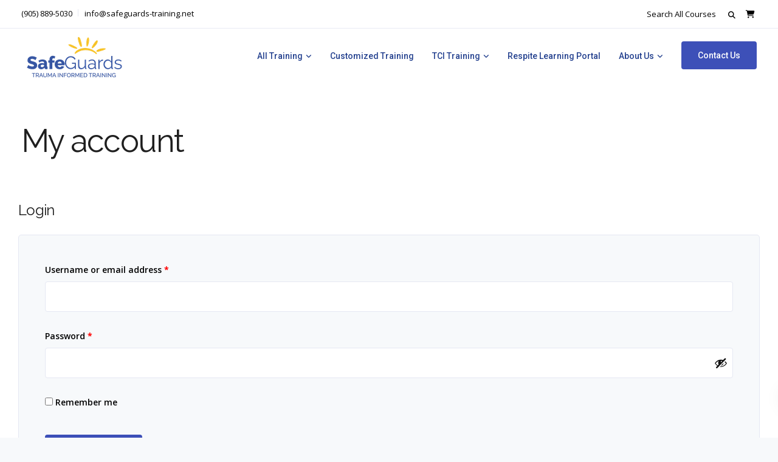

--- FILE ---
content_type: text/html; charset=UTF-8
request_url: https://www.safeguards-training.net/my-account/
body_size: 19091
content:
<!DOCTYPE html>
<html lang="en-US">
    <head>
        <meta charset="UTF-8">
        <meta name="viewport" content="width=device-width, initial-scale=1">
        <link rel="profile" href="https://gmpg.org/xfn/11">

        <meta name='robots' content='index, follow, max-image-preview:large, max-snippet:-1, max-video-preview:-1' />

	<!-- This site is optimized with the Yoast SEO plugin v26.8 - https://yoast.com/product/yoast-seo-wordpress/ -->
	<title>My account - SafeGuards Training</title>
	<meta name="description" content="Access your account. Safeguards builds the capacity of people and communities through trauma-informed training and practice." />
	<link rel="canonical" href="https://www.safeguards-training.net/my-account/" />
	<meta property="og:locale" content="en_US" />
	<meta property="og:type" content="article" />
	<meta property="og:title" content="My account - SafeGuards Training" />
	<meta property="og:description" content="Access your account. Safeguards builds the capacity of people and communities through trauma-informed training and practice." />
	<meta property="og:url" content="https://www.safeguards-training.net/my-account/" />
	<meta property="og:site_name" content="SafeGuards Training" />
	<meta property="article:modified_time" content="2021-12-22T16:18:34+00:00" />
	<meta name="twitter:card" content="summary_large_image" />
	<meta name="twitter:label1" content="Est. reading time" />
	<meta name="twitter:data1" content="1 minute" />
	<script type="application/ld+json" class="yoast-schema-graph">{"@context":"https://schema.org","@graph":[{"@type":"WebPage","@id":"https://www.safeguards-training.net/my-account/","url":"https://www.safeguards-training.net/my-account/","name":"My account - SafeGuards Training","isPartOf":{"@id":"https://www.safeguards-training.net/#website"},"datePublished":"2017-12-05T11:26:41+00:00","dateModified":"2021-12-22T16:18:34+00:00","description":"Access your account. Safeguards builds the capacity of people and communities through trauma-informed training and practice.","breadcrumb":{"@id":"https://www.safeguards-training.net/my-account/#breadcrumb"},"inLanguage":"en-US","potentialAction":[{"@type":"ReadAction","target":["https://www.safeguards-training.net/my-account/"]}]},{"@type":"BreadcrumbList","@id":"https://www.safeguards-training.net/my-account/#breadcrumb","itemListElement":[{"@type":"ListItem","position":1,"name":"Home","item":"https://www.safeguards-training.net/"},{"@type":"ListItem","position":2,"name":"My account"}]},{"@type":"WebSite","@id":"https://www.safeguards-training.net/#website","url":"https://www.safeguards-training.net/","name":"SafeGuards Training","description":"Trauma Informed Training","publisher":{"@id":"https://www.safeguards-training.net/#organization"},"potentialAction":[{"@type":"SearchAction","target":{"@type":"EntryPoint","urlTemplate":"https://www.safeguards-training.net/?s={search_term_string}"},"query-input":{"@type":"PropertyValueSpecification","valueRequired":true,"valueName":"search_term_string"}}],"inLanguage":"en-US"},{"@type":"Organization","@id":"https://www.safeguards-training.net/#organization","name":"Safe Guards Training","url":"https://www.safeguards-training.net/","logo":{"@type":"ImageObject","inLanguage":"en-US","@id":"https://www.safeguards-training.net/#/schema/logo/image/","url":"https://www.safeguards-training.net/wp-content/uploads/2022/08/favicon.ico1_.png","contentUrl":"https://www.safeguards-training.net/wp-content/uploads/2022/08/favicon.ico1_.png","width":500,"height":500,"caption":"Safe Guards Training"},"image":{"@id":"https://www.safeguards-training.net/#/schema/logo/image/"}}]}</script>
	<!-- / Yoast SEO plugin. -->


<link rel='dns-prefetch' href='//fonts.googleapis.com' />
<link rel='preconnect' href='https://fonts.gstatic.com' crossorigin />
<link rel="alternate" type="application/rss+xml" title="SafeGuards Training &raquo; Feed" href="https://www.safeguards-training.net/feed/" />
<link rel="alternate" type="application/rss+xml" title="SafeGuards Training &raquo; Comments Feed" href="https://www.safeguards-training.net/comments/feed/" />
<link rel="alternate" type="text/calendar" title="SafeGuards Training &raquo; iCal Feed" href="https://www.safeguards-training.net/events/?ical=1" />
<link rel="alternate" title="oEmbed (JSON)" type="application/json+oembed" href="https://www.safeguards-training.net/wp-json/oembed/1.0/embed?url=https%3A%2F%2Fwww.safeguards-training.net%2Fmy-account%2F" />
<link rel="alternate" title="oEmbed (XML)" type="text/xml+oembed" href="https://www.safeguards-training.net/wp-json/oembed/1.0/embed?url=https%3A%2F%2Fwww.safeguards-training.net%2Fmy-account%2F&#038;format=xml" />
		<style>
			.lazyload,
			.lazyloading {
				max-width: 100%;
			}
		</style>
		<style id='wp-img-auto-sizes-contain-inline-css'>
img:is([sizes=auto i],[sizes^="auto," i]){contain-intrinsic-size:3000px 1500px}
/*# sourceURL=wp-img-auto-sizes-contain-inline-css */
</style>
<link rel='stylesheet' id='wc-moneris-checkout-block-css' href='https://www.safeguards-training.net/wp-content/plugins/woocommerce-gateway-moneris/assets/css/blocks/wc-moneris-checkout-block.css?ver=1768992774' media='all' />
<link rel='stylesheet' id='tribe-events-pro-mini-calendar-block-styles-css' href='https://www.safeguards-training.net/wp-content/plugins/events-calendar-pro/build/css/tribe-events-pro-mini-calendar-block.css?ver=7.7.12' media='all' />
<link rel='stylesheet' id='bootstrap-css' href='https://www.safeguards-training.net/wp-content/themes/leadengine/core/assets/css/global.min.css?ver=5.6' media='all' />
<link rel='stylesheet' id='parent-style-css' href='https://www.safeguards-training.net/wp-content/themes/leadengine/style.css?ver=6.9' media='all' />
<link rel='stylesheet' id='child-style-css' href='https://www.safeguards-training.net/wp-content/themes/leadengine-child/style.css?ver=6.9' media='all' />
<style id='wp-emoji-styles-inline-css'>

	img.wp-smiley, img.emoji {
		display: inline !important;
		border: none !important;
		box-shadow: none !important;
		height: 1em !important;
		width: 1em !important;
		margin: 0 0.07em !important;
		vertical-align: -0.1em !important;
		background: none !important;
		padding: 0 !important;
	}
/*# sourceURL=wp-emoji-styles-inline-css */
</style>
<link rel='stylesheet' id='wp-block-library-css' href='https://www.safeguards-training.net/wp-includes/css/dist/block-library/style.min.css?ver=6.9' media='all' />
<link rel='stylesheet' id='wc-blocks-style-css' href='https://www.safeguards-training.net/wp-content/plugins/woocommerce/assets/client/blocks/wc-blocks.css?ver=wc-10.4.3' media='all' />
<style id='global-styles-inline-css'>
:root{--wp--preset--aspect-ratio--square: 1;--wp--preset--aspect-ratio--4-3: 4/3;--wp--preset--aspect-ratio--3-4: 3/4;--wp--preset--aspect-ratio--3-2: 3/2;--wp--preset--aspect-ratio--2-3: 2/3;--wp--preset--aspect-ratio--16-9: 16/9;--wp--preset--aspect-ratio--9-16: 9/16;--wp--preset--color--black: #000000;--wp--preset--color--cyan-bluish-gray: #abb8c3;--wp--preset--color--white: #ffffff;--wp--preset--color--pale-pink: #f78da7;--wp--preset--color--vivid-red: #cf2e2e;--wp--preset--color--luminous-vivid-orange: #ff6900;--wp--preset--color--luminous-vivid-amber: #fcb900;--wp--preset--color--light-green-cyan: #7bdcb5;--wp--preset--color--vivid-green-cyan: #00d084;--wp--preset--color--pale-cyan-blue: #8ed1fc;--wp--preset--color--vivid-cyan-blue: #0693e3;--wp--preset--color--vivid-purple: #9b51e0;--wp--preset--gradient--vivid-cyan-blue-to-vivid-purple: linear-gradient(135deg,rgb(6,147,227) 0%,rgb(155,81,224) 100%);--wp--preset--gradient--light-green-cyan-to-vivid-green-cyan: linear-gradient(135deg,rgb(122,220,180) 0%,rgb(0,208,130) 100%);--wp--preset--gradient--luminous-vivid-amber-to-luminous-vivid-orange: linear-gradient(135deg,rgb(252,185,0) 0%,rgb(255,105,0) 100%);--wp--preset--gradient--luminous-vivid-orange-to-vivid-red: linear-gradient(135deg,rgb(255,105,0) 0%,rgb(207,46,46) 100%);--wp--preset--gradient--very-light-gray-to-cyan-bluish-gray: linear-gradient(135deg,rgb(238,238,238) 0%,rgb(169,184,195) 100%);--wp--preset--gradient--cool-to-warm-spectrum: linear-gradient(135deg,rgb(74,234,220) 0%,rgb(151,120,209) 20%,rgb(207,42,186) 40%,rgb(238,44,130) 60%,rgb(251,105,98) 80%,rgb(254,248,76) 100%);--wp--preset--gradient--blush-light-purple: linear-gradient(135deg,rgb(255,206,236) 0%,rgb(152,150,240) 100%);--wp--preset--gradient--blush-bordeaux: linear-gradient(135deg,rgb(254,205,165) 0%,rgb(254,45,45) 50%,rgb(107,0,62) 100%);--wp--preset--gradient--luminous-dusk: linear-gradient(135deg,rgb(255,203,112) 0%,rgb(199,81,192) 50%,rgb(65,88,208) 100%);--wp--preset--gradient--pale-ocean: linear-gradient(135deg,rgb(255,245,203) 0%,rgb(182,227,212) 50%,rgb(51,167,181) 100%);--wp--preset--gradient--electric-grass: linear-gradient(135deg,rgb(202,248,128) 0%,rgb(113,206,126) 100%);--wp--preset--gradient--midnight: linear-gradient(135deg,rgb(2,3,129) 0%,rgb(40,116,252) 100%);--wp--preset--font-size--small: 13px;--wp--preset--font-size--medium: 20px;--wp--preset--font-size--large: 36px;--wp--preset--font-size--x-large: 42px;--wp--preset--spacing--20: 0.44rem;--wp--preset--spacing--30: 0.67rem;--wp--preset--spacing--40: 1rem;--wp--preset--spacing--50: 1.5rem;--wp--preset--spacing--60: 2.25rem;--wp--preset--spacing--70: 3.38rem;--wp--preset--spacing--80: 5.06rem;--wp--preset--shadow--natural: 6px 6px 9px rgba(0, 0, 0, 0.2);--wp--preset--shadow--deep: 12px 12px 50px rgba(0, 0, 0, 0.4);--wp--preset--shadow--sharp: 6px 6px 0px rgba(0, 0, 0, 0.2);--wp--preset--shadow--outlined: 6px 6px 0px -3px rgb(255, 255, 255), 6px 6px rgb(0, 0, 0);--wp--preset--shadow--crisp: 6px 6px 0px rgb(0, 0, 0);}:where(.is-layout-flex){gap: 0.5em;}:where(.is-layout-grid){gap: 0.5em;}body .is-layout-flex{display: flex;}.is-layout-flex{flex-wrap: wrap;align-items: center;}.is-layout-flex > :is(*, div){margin: 0;}body .is-layout-grid{display: grid;}.is-layout-grid > :is(*, div){margin: 0;}:where(.wp-block-columns.is-layout-flex){gap: 2em;}:where(.wp-block-columns.is-layout-grid){gap: 2em;}:where(.wp-block-post-template.is-layout-flex){gap: 1.25em;}:where(.wp-block-post-template.is-layout-grid){gap: 1.25em;}.has-black-color{color: var(--wp--preset--color--black) !important;}.has-cyan-bluish-gray-color{color: var(--wp--preset--color--cyan-bluish-gray) !important;}.has-white-color{color: var(--wp--preset--color--white) !important;}.has-pale-pink-color{color: var(--wp--preset--color--pale-pink) !important;}.has-vivid-red-color{color: var(--wp--preset--color--vivid-red) !important;}.has-luminous-vivid-orange-color{color: var(--wp--preset--color--luminous-vivid-orange) !important;}.has-luminous-vivid-amber-color{color: var(--wp--preset--color--luminous-vivid-amber) !important;}.has-light-green-cyan-color{color: var(--wp--preset--color--light-green-cyan) !important;}.has-vivid-green-cyan-color{color: var(--wp--preset--color--vivid-green-cyan) !important;}.has-pale-cyan-blue-color{color: var(--wp--preset--color--pale-cyan-blue) !important;}.has-vivid-cyan-blue-color{color: var(--wp--preset--color--vivid-cyan-blue) !important;}.has-vivid-purple-color{color: var(--wp--preset--color--vivid-purple) !important;}.has-black-background-color{background-color: var(--wp--preset--color--black) !important;}.has-cyan-bluish-gray-background-color{background-color: var(--wp--preset--color--cyan-bluish-gray) !important;}.has-white-background-color{background-color: var(--wp--preset--color--white) !important;}.has-pale-pink-background-color{background-color: var(--wp--preset--color--pale-pink) !important;}.has-vivid-red-background-color{background-color: var(--wp--preset--color--vivid-red) !important;}.has-luminous-vivid-orange-background-color{background-color: var(--wp--preset--color--luminous-vivid-orange) !important;}.has-luminous-vivid-amber-background-color{background-color: var(--wp--preset--color--luminous-vivid-amber) !important;}.has-light-green-cyan-background-color{background-color: var(--wp--preset--color--light-green-cyan) !important;}.has-vivid-green-cyan-background-color{background-color: var(--wp--preset--color--vivid-green-cyan) !important;}.has-pale-cyan-blue-background-color{background-color: var(--wp--preset--color--pale-cyan-blue) !important;}.has-vivid-cyan-blue-background-color{background-color: var(--wp--preset--color--vivid-cyan-blue) !important;}.has-vivid-purple-background-color{background-color: var(--wp--preset--color--vivid-purple) !important;}.has-black-border-color{border-color: var(--wp--preset--color--black) !important;}.has-cyan-bluish-gray-border-color{border-color: var(--wp--preset--color--cyan-bluish-gray) !important;}.has-white-border-color{border-color: var(--wp--preset--color--white) !important;}.has-pale-pink-border-color{border-color: var(--wp--preset--color--pale-pink) !important;}.has-vivid-red-border-color{border-color: var(--wp--preset--color--vivid-red) !important;}.has-luminous-vivid-orange-border-color{border-color: var(--wp--preset--color--luminous-vivid-orange) !important;}.has-luminous-vivid-amber-border-color{border-color: var(--wp--preset--color--luminous-vivid-amber) !important;}.has-light-green-cyan-border-color{border-color: var(--wp--preset--color--light-green-cyan) !important;}.has-vivid-green-cyan-border-color{border-color: var(--wp--preset--color--vivid-green-cyan) !important;}.has-pale-cyan-blue-border-color{border-color: var(--wp--preset--color--pale-cyan-blue) !important;}.has-vivid-cyan-blue-border-color{border-color: var(--wp--preset--color--vivid-cyan-blue) !important;}.has-vivid-purple-border-color{border-color: var(--wp--preset--color--vivid-purple) !important;}.has-vivid-cyan-blue-to-vivid-purple-gradient-background{background: var(--wp--preset--gradient--vivid-cyan-blue-to-vivid-purple) !important;}.has-light-green-cyan-to-vivid-green-cyan-gradient-background{background: var(--wp--preset--gradient--light-green-cyan-to-vivid-green-cyan) !important;}.has-luminous-vivid-amber-to-luminous-vivid-orange-gradient-background{background: var(--wp--preset--gradient--luminous-vivid-amber-to-luminous-vivid-orange) !important;}.has-luminous-vivid-orange-to-vivid-red-gradient-background{background: var(--wp--preset--gradient--luminous-vivid-orange-to-vivid-red) !important;}.has-very-light-gray-to-cyan-bluish-gray-gradient-background{background: var(--wp--preset--gradient--very-light-gray-to-cyan-bluish-gray) !important;}.has-cool-to-warm-spectrum-gradient-background{background: var(--wp--preset--gradient--cool-to-warm-spectrum) !important;}.has-blush-light-purple-gradient-background{background: var(--wp--preset--gradient--blush-light-purple) !important;}.has-blush-bordeaux-gradient-background{background: var(--wp--preset--gradient--blush-bordeaux) !important;}.has-luminous-dusk-gradient-background{background: var(--wp--preset--gradient--luminous-dusk) !important;}.has-pale-ocean-gradient-background{background: var(--wp--preset--gradient--pale-ocean) !important;}.has-electric-grass-gradient-background{background: var(--wp--preset--gradient--electric-grass) !important;}.has-midnight-gradient-background{background: var(--wp--preset--gradient--midnight) !important;}.has-small-font-size{font-size: var(--wp--preset--font-size--small) !important;}.has-medium-font-size{font-size: var(--wp--preset--font-size--medium) !important;}.has-large-font-size{font-size: var(--wp--preset--font-size--large) !important;}.has-x-large-font-size{font-size: var(--wp--preset--font-size--x-large) !important;}
/*# sourceURL=global-styles-inline-css */
</style>

<style id='classic-theme-styles-inline-css'>
/*! This file is auto-generated */
.wp-block-button__link{color:#fff;background-color:#32373c;border-radius:9999px;box-shadow:none;text-decoration:none;padding:calc(.667em + 2px) calc(1.333em + 2px);font-size:1.125em}.wp-block-file__button{background:#32373c;color:#fff;text-decoration:none}
/*# sourceURL=/wp-includes/css/classic-themes.min.css */
</style>
<link rel='stylesheet' id='contact-form-7-css' href='https://www.safeguards-training.net/wp-content/plugins/contact-form-7/includes/css/styles.css?ver=6.1.4' media='all' />
<link rel='stylesheet' id='keydesign-style-css' href='https://www.safeguards-training.net/wp-content/themes/leadengine-child/style.css?ver=5.6' media='all' />
<link rel='stylesheet' id='kd_addon_style-css' href='https://www.safeguards-training.net/wp-content/plugins/keydesign-addon/assets/css/kd_vc_front.css?ver=6.9' media='all' />
<style id='kd_addon_style-inline-css'>
.tt_button:hover .iconita,.tt_button.second-style .iconita,#single-page #comments input[type="submit"]:hover,.tt_button.tt_secondary_button,.tt_button.tt_secondary_button .iconita,.team-carousel .owl-item .team-member.design-creative .team-socials a,.es-accordion .es-time,.content-area .vc_grid-filter>.vc_grid-filter-item.vc_active>span,.content-area .vc_grid-filter>.vc_grid-filter-item:hover>span,.format-quote .entry-wrapper:before,.large-counter .kd_counter_units,.footer_widget .redux-social-media-list i,#single-page .bbp-login-form .user-submit:hover,.menubar #main-menu .navbar-nav .mega-menu.menu-item-has-children .dropdown > a,.key-icon-box .ib-link a,#popup-modal .close:hover,body.maintenance-mode .container h2,blockquote:before,.port-prev.tt_button,.port-next.tt_button,.upper-footer .socials-widget a:hover .fab,.woocommerce .woocommerce-form-login .button:hover,.footer_widget ul a:hover,.side-content-text ul li:before,span.bbp-admin-links a:hover,#bbpress-forums #bbp-single-user-details #bbp-user-navigation a:hover,.vc_grid-item-mini .vc_gitem-post-data.vc_gitem-post-data-source-post_date div:before,.vc_grid-item-mini .vc_gitem-post-data.vc_gitem-post-data-source-post_author a:before,.vc_grid-item-mini .blog-detailed-grid .vc_btn3-container:hover a,.feature-sections-wrapper .feature-sections-tabs .nav-tabs a:hover,.topbar-lang-switcher ul li a:hover span,.feature-sections-wrapper .feature-sections-tabs .nav-tabs li.active a,.owl-nav div:hover,div.bbp-breadcrumb a:hover,#bbpress-forums div.bbp-topic-author a.bbp-author-name,#bbpress-forums div.bbp-reply-author a.bbp-author-name,.kd_pie_chart .pc_percent_container,.kd_pie_chart .kd-piechart-icon,.woocommerce .checkout_coupon .button:hover:hover,.woocommerce-page #payment #place_order:hover,.team-member.design-minimal .team-socials a,.woocommerce-cart #single-page table.cart .button:hover,.woocommerce-cart #single-page table.cart .button[name=update_cart]:hover,.woocommerce-account #single-page .woocommerce-Button[name=save_account_details]:hover,.woocommerce-account #single-page .woocommerce-message .woocommerce-Button:hover,.wpb-js-composer .vc_tta-container .vc_tta-color-white.vc_tta-style-modern .vc_tta-tab.vc_active a,.team-member.design-two:hover .team-socials .fab:hover,.team-member.design-two .team-socials .fab:hover,#single-page .return-to-shop a:hover,.woocommerce-error a,.woocommerce-info a,.woocommerce-message a,.woocommerce-cart .wc-proceed-to-checkout a.checkout-button:hover,.navbar-nav li.dropdown:hover .dropdown-menu:hover li a:hover,.woocommerce ul.products li.product h2:hover,.keydesign-cart .buttons .btn,.woocommerce .keydesign-cart .buttons .btn,.woocommerce #payment #place_order:hover,.woocommerce-page #payment #place_order:hover,.portfolio-meta.share-meta .fab:hover,.woocommerce-account #single-page .woocommerce-Button:hover,.woocommerce #respond input#submit:hover,.woocommerce-page ul.products li.product.woo-minimal-style .button:hover,.woocommerce-page ul.products li.product.woo-minimal-style .added_to_cart:hover,.blog_widget ul li a:hover,#posts-content .entry-meta a:hover,.breadcrumbs a:hover,.woocommerce a.button:hover,.keydesign-cart:hover .cart-icon,#comments input[type="submit"]:hover,.search-submit:hover,.blog-single-content .tags a,.lower-footer a:hover,#posts-content .post .blog-single-title a:hover,#posts-content.blog-minimal-list .blog-single-title a:hover,#posts-content.blog-img-left-list .blog-single-title a:hover,.socials-widget a:hover .fab,.socials-widget a:hover,#customizer .leadengine-tooltip,.footer_widget .menu li a:hover,.row .vc_toggle_size_md.vc_toggle_simple .vc_toggle_title:hover h4,#single-page .single-page-content .widget ul li a:hover,#comments .reply a:hover,#comments .comment-meta a:hover,#kd-slider .secondary_slider,#single-page .single-page-content .widget ul li.current-menu-item a,.team-socials .fab:hover,#posts-content .post .tt_button:hover i,#posts-content .post .tt_button:hover,.topbar-socials a:hover .fab,.pricing .pricing-price,.pricing-table .tt_button,.topbar-phone .iconsmind-Telephone ,.topbar-email .iconsmind-Mail,.modal-content-contact .key-icon-box .service-heading a:hover,.pricing-table.active .tt_button:hover,.footer-business-content a:hover,.vc_grid-item-mini .vc_gitem-zone .vc_btn3.vc_btn3-style-custom,.star-rating span,.es-accordion .es-heading h4 a:hover,.keydesign-cart ul.product_list_widget .cart-item:hover,.woocommerce .keydesign-cart ul.product_list_widget .cart-item:hover,#customizer .options a:hover i,.woocommerce .price_slider_wrapper .price_slider_amount .button,#customizer .options a:hover,#single-page input[type="submit"]:hover,#posts-content .post input[type="submit"]:hover,.active .pricing-option i,#comments .reply a:hover,.meta-content .tags a:hover,.navigation.pagination .next,.woocommerce-cart#single-page table.cart .product-name a:hover,.navigation.pagination .prev,.woocommerce span.onsale,.product_meta a:hover,.tags a:hover,.tagcloud a:hover,.tt_button.second-style,.lower-footer .pull-right a:hover,.woocommerce-review-link:hover,.upper-footer .modal-menu-item,.kd_pie_chart .pc-link a:hover,.vc_grid-item-mini .vc_gitem_row .vc_gitem-col h4:hover,.fa,.fab,.fad,.fal,.far,.fas,.wpcf7 .wpcf7-submit:hover,.contact .wpcf7-response-output,.video-bg .secondary-button:hover,#headerbg li a.active,#headerbg li a.active:hover,.footer-nav a:hover ,.wpb_wrapper .menu a:hover ,.text-danger,.blog_widget ul li a:before,.pricing i,.content-area .vc_grid .vc_gitem-zone-c .vc_general,code,#single-page .single-page-content ul li:before,.subscribe-form header .wpcf7-submit,#posts-content .page-content ul li:before,.chart-content .nc-icon-outline,.chart,.row .vc_custom_heading a:hover,.secondary-button-inverse,.primary-button.button-inverse:hover,.primary-button,a,.woocommerce-account #single-page .woocommerce-Button:hover,.kd-process-steps .pss-step-number span,.navbar-default .navbar-nav .active > a,.navbar-default.navbar-shrink .nav li.active > a,.pss-link a:hover,.woocommerce-cart #single-page .cart_totals table td,.kd_number_string,.featured_content_parent .active-elem h4,.testimonials.slider .tt-container:before,.tt_button:hover,#wrapper .woocommerce-message .button:hover,.woocommerce-message .button:hover,.nc-icon-outline,.woocommerce ul.products li.product h3:hover,.wpb_text_column ol>li:before,.wpb_text_column ul>li:before,.key-icon-box .ib-link a:hover {color: #3D50B8;}.pricing-table.DetailedStyle .pricing .pricing-price {color: #3D50B8!important;}.kd-process-steps.process-checkbox-template .pss-item:before,.kd-process-steps.process-checkbox-template,.kd-separator,.kd-separator .kd-separator-line {border-color: #3D50B8;}#single-page .bbp-login-form .user-submit,.bbpress #user-submit,.gform_wrapper .gform_footer input.button,.gform_wrapper .gform_footer input[type=submit],input[type="button"].ninja-forms-field,.modal-content-inner .wpcf7-submit:hover,.searchform #searchsubmit,#kd-slider,.kd-contact-form.light_background .wpcf7 .wpcf7-submit,.footer-newsletter-form .wpcf7 .wpcf7-submit,.kd_progressbarfill,.phone-wrapper,.wpb_wrapper #loginform .button,.woocommerce input.button,.woocommerce-account #single-page .woocommerce-Button,.testimonial-cards .center .tcards_message,.email-wrapper,.woocommerce ul.products li.product .added_to_cart:hover,.footer-business-info.footer-socials a:hover,#comments input[type="submit"],.parallax.with-overlay:after,.content-area .vc_grid-filter>.vc_grid-filter-item span:after,.tt_button.tt_secondary_button:hover,.pricing-table .tt_button:hover,.tt_button.second-style:hover,.pricing-table.active .tt_button,#customizer .screenshot a,.heading-separator,.port-prev.tt_button:hover,.port-next.tt_button:hover,.owl-buttons div:hover,.row .vc_toggle_default .vc_toggle_icon,.row .vc_toggle_default .vc_toggle_icon::after,.row .vc_toggle_default .vc_toggle_icon::before,.woocommerce #respond input#submit,.woocommerce a.button,.woocommerce nav.woocommerce-pagination ul li a:hover,.upper-footer .modal-menu-item:hover,.contact-map-container .toggle-map,.portfolio-item .portfolio-content,.tt_button,.owl-dot span,.woocommerce a.remove:hover,.pricing .secondary-button.secondary-button-inverse:hover,.with-overlay .parallax-overlay,.secondary-button.secondary-button-inverse:hover,.secondary-button,#kd-slider .bullet-bar.tparrows,.primary-button.button-inverse,#posts-content .post input[type="submit"],.btn-xl,.with-overlay,.vc_grid-item-mini .vc_gitem-zone .vc_btn3.vc_btn3-style-custom:hover,.woocommerce #wrapper .price_slider_wrapper .ui-slider-horizontal .ui-slider-range,.separator,.woocommerce button.button,.cb-container.cb_main_color:hover,.keydesign-cart .buttons .btn:hover,.woocommerce .keydesign-cart .buttons .btn:hover,.woocommerce ul.products li.product .button:hover,.woocommerce-account.woocommerce-orders #single-page .woocommerce-message .woocommerce-Button,#single-page #comments input[type="submit"]:hover,.contact-map-container .toggle-map:hover,.wpcf7 .wpcf7-submit:hover,.owl-dot span,.features-tabs .tab.active,.content-area .vc_grid .vc-gitem-zone-height-mode-auto.vc_gitem-zone.vc_gitem-zone-a:before,.row .vc_toggle_simple .vc_toggle_title:hover .vc_toggle_icon::after,.row .vc_toggle_simple .vc_toggle_title:hover .vc_toggle_icon::before,.wpcf7 .wpcf7-submit,.navigation.pagination .next:hover,#single-page .vc_col-sm-3 .wpcf7 .wpcf7-submit,.kd-spinner:before,.content-area .vc_grid .vc_gitem-zone-c .vc_general:hover,.content-area .vc_grid-item-mini .vc_gitem-animate-fadeIn .vc_gitem-zone.vc_gitem-zone-a:before,.keydesign-cart .badge,div.wpcf7 .wpcf7-form .ajax-loader,#bbp_search_submit,.woocommerce .price_slider_wrapper .ui-slider .ui-slider-handle,.navigation.pagination .prev:hover,.kd-price-switch input:checked + .price-slider,.timeline-item-wrapper.full-link-card:hover + .timeline-item-arrow + .timeline-item-point,.timeline-item-wrapper.full-link-card .timeline-full-link:hover,.blog-page-numbers li a:hover,.blog-page-numbers li.active a {background-color: #3D50B8;}#single-page .bbp-login-form .user-submit,#single-page #comments input[type="submit"]:hover,.navigation.pagination .next,.navigation.pagination .prev,.upper-footer .modal-menu-item,.wpcf7 .wpcf7-submit:hover,.tt_button,.navigation.pagination .next,.navigation.pagination .prev,.woocommerce ul.products li.product .button:hover,.woocommerce .price_slider_wrapper .ui-slider .ui-slider-handle,.pricing.active,.vc_grid-item-mini .vc_gitem-zone .vc_btn3.vc_btn3-style-custom,.primary-button.button-inverse:hover,.primary-button.button-inverse,.keydesign-cart .buttons .btn,.woocommerce .keydesign-cart .buttons .btn,.wpcf7 .wpcf7-submit,.wpb_wrapper #loginform .button,.owl-buttons div:hover,.woocommerce button.button,.woocommerce a.button,.content-area .vc_grid .vc_gitem-zone-c .vc_general,#commentform #submit,.woocommerce ul.products li.product .added_to_cart,.woocommerce input.button,.owl-dot.active span,.owl-dot:hover span {border: 2px solid #3D50B8;}div.wpcf7 .wpcf7-form .ajax-loader {border: 5px solid #3D50B8;}.modal-content-inner:before{border-right: 12px solid #3D50B8;}.page-404 .tt_button,#wrapper .widget-title,.blockquote-reverse,.testimonials.slider.owl-dot.active span,.tags a:hover,.tagcloud a:hover,.contact-map-container .toggle-map:hover,.navigation.pagination .next:hover,.navigation.pagination .prev:hover,.contact .wpcf7-response-output,.video-bg .secondary-button,#single-page .single-page-content .widget .widgettitle,.image-bg .secondary-button,.contact .wpcf7-form-control-wrap textarea.wpcf7-form-control:focus,.contact .wpcf7-form-control-wrap input.wpcf7-form-control:focus,.team-member-down:hover .triangle,.team-member:hover .triangle,.features-tabs .tab.active:after,.tabs-image-left.features-tabs .tab.active:after,.secondary-button-inverse,.wpb-js-composer .vc_tta-container .vc_tta.vc_tta-style-classic .vc_tta-tabs-container .vc_tta-tabs-list li.vc_active a,.vc_separator .vc_sep_holder .vc_sep_line,.timeline-item-wrapper.full-link-card:hover + .timeline-item-arrow {border-color: #3D50B8;}.testimonial-cards .center .tcards_message:before {border-color: transparent transparent #3D50B8 #3D50B8;}.testimonial-cards .center .author-bottom .tcards_message:before {border-color: #3D50B8 transparent transparent #3D50B8;}.testimonial-cards .center .author-top .tcards_message:before {border-color: transparent transparent #3D50B8 #3D50B8;}.wpb-js-composer .vc_tta-container.vc_tta-tabs.vc_tta-tabs-position-left .vc_tta-tab:before {border-right: 9px solid #3D50B8;}.wpb-js-composer .vc_tta-container .vc_tta.vc_tta-style-classic .vc_tta-tabs-container .vc_tta-tabs-list li:before {border-top: 9px solid #3D50B8;}.tt_button.btn_secondary_color.tt_secondary_button:hover,.tt_button.btn_secondary_color {background-color: #FFFFFF;}.tt_button.btn_secondary_color.tt_secondary_button,.tt_button.btn_secondary_color:hover {color: #FFFFFF;}.tt_button.btn_secondary_color {border: 2px solid #FFFFFF;}h1,h2,h3,h4,h5,.wp-block-search .wp-block-search__label,.kd_progress_bar .kd_progb_head .kd-progb-title h4,.wpb-js-composer .vc_tta-container .vc_tta.vc_tta-style-classic .vc_tta-tabs-container .vc_tta-tabs-list li a:hover,.es-accordion .es-heading h4 a,.wpb-js-composer .vc_tta-color-white.vc_tta-style-modern .vc_tta-tab>a:hover,#comments .fn,#comments .fn a,.portfolio-block h4,.rw-author-details h4,.testimonials.slider .author,.vc_grid-item-mini .vc_gitem_row .vc_gitem-col h4,.navbar-default.navbar-shrink .nav li a,.team-content h5,.key-icon-box .service-heading,#wp-calendar caption,.post a:hover,.kd_pie_chart .kd_pc_title,.kd_pie_chart .pc-link a,.testimonials .tt-content h4,.kd-photobox .phb-content h4,.kd-process-steps .pss-text-area h4,.widget-title,.kd-promobox .prb-content h4,.bp-content h4,.reply-title,.product_meta,.blog-header .section-heading,.testimonial-cards .tcards-title,.testimonial-cards .tcards_header .tcards-name,.woocommerce-result-count,.pss-link a,.navbar-default .nav li a,.logged-in .navbar-nav a,.navbar-nav .menu-item a,.woocommerce table.shop_attributes th,.portfolio-block strong,.keydesign-cart .nc-icon-outline-cart,.subscribe input[type="submit"],.es-accordion .es-speaker-container .es-speaker-name,.pricing-title,.woocommerce div.product .woocommerce-tabs ul.tabs li.active a,.woocommerce-cart#single-page table.cart .product-name a,.wpb-js-composer .vc_tta-container .vc_tta-color-white.vc_tta-style-modern .vc_tta-tab>a,.rw_rating .rw-title,.group_table .label,.cb-container.cb_transparent_color:hover .cb-heading,.app-gallery .ag-section-desc h4,.single-post .wpb_text_column strong,.owl-buttons div,#single-page .single-page-content .widget ul li a,.modal-content-contact .key-icon-box .service-heading a,.woocommerce-ordering select,.woocommerce div.product .woocommerce-tabs .panel #reply-title,.page-404 .section-subheading,.showcoupon:hover,.pricing-table.DetailedStyle .pricing .pricing-price,.pricing-table .pricing-img i,.navbar-default .navbar-nav > li > a:hover,.testimonials.slider.with-image .tt-container h6,.socials-widget a:hover .fa,.socials-widget a:hover,.owl-nav div,#comments label,.author-box-wrapper .author-name h6,.keydesign-cart .empty-cart,.play-video .fa-play,.author-website,.post-link:hover,#comments .reply a:hover,.author-desc-wrapper a:hover,.blog-single-content .tags a:hover,.wpb-js-composer .vc_tta-container .vc_tta.vc_tta-style-classic .vc_tta-tabs-container .vc_tta-tabs-list li a:hover,.wpb-js-composer .vc_tta-container .vc_tta.vc_tta-style-classic .vc_tta-tabs-container .vc_tta-tabs-list li.vc_active a,.woocommerce #coupon_code,.woocommerce .quantity .qty,.kd-price-block .pb-content-wrap .pb-pricing-wrap,.blog-single-title a,.topbar-phone a:hover,.topbar-email a:hover,.woocommerce-page ul.products li.product.woo-minimal-style .added_to_cart,.woocommerce-page ul.products li.product.woo-minimal-style .button,.woocommerce nav.woocommerce-pagination ul li span.current,#menu-topbar-menu li a:hover,.navbar-topbar li a:hover,.fa.toggle-search:hover,.business-info-header .fa,.tt_secondary_button.tt_third_button:hover,.tt_secondary_button.tt_third_button:hover i,.keydesign-cart .subtotal,#single-page p.cart-empty,blockquote cite,.woocommerce div.product p.price,.woocommerce div.product span.price,.cta-icon i,.wpcf7-form label,.upper-footer .wpcf7-form-control-wrap textarea,.upper-footer .wpcf7-form-control-wrap input,body.maintenance-mode .kd-countdown,.mobile-cart .keydesign-cart,body.woocommerce-page .entry-header .section-heading,.feature-sections-wrapper .feature-sections-tabs .nav-tabs a,.team-member.design-minimal .team-socials a:hover,.key-icon-box .ib-link a:hover,.ts-link a:hover,.feature-sections-wrapper .side-content-wrapper .simple-link:hover,.woocommerce ul.products li.product .price,.vc_toggle_simple .vc_toggle_title .vc_toggle_icon::after,.vc_toggle_simple .vc_toggle_title .vc_toggle_icon::before,.testimonials .tt-content .content,.team-link a:hover,.key-reviews .rw-link a:hover,.tcards-link a:hover,.testimonial-cards .center .tcards_message .tcards-link a:hover,.kd-photobox .phb-simple-link:hover {color: #1f1f1f;}.ib-link.iconbox-main-color a:hover{color: #1f1f1f;}.vc_toggle.vc_toggle_default .vc_toggle_icon,.row .vc_toggle_size_md.vc_toggle_default .vc_toggle_title .vc_toggle_icon:before,.row .vc_toggle_size_md.vc_toggle_default .vc_toggle_title .vc_toggle_icon:after,.searchform #searchsubmit:hover,#kd-slider .bullet-bar.tparrows:hover {background-color: #1f1f1f;}.kd_counter_number:after {background-color: #000000;}.cb-container.cb_transparent_color:hover .cb-text-area p {color: #000000;}.footer-newsletter-form .wpcf7-form .wpcf7-email,.footer-business-info.footer-socials a,.upper-footer {background-color: #24418F;}.upper-footer {border-color:#24418F;}.footer-business-info,.lower-footer {background-color: #24418F;}.upper-footer .textwidget,.lower-footer {border-color:#24418F;}.lower-footer,.upper-footer,.upper-footer .socials-widget i {color:#FFFFFF;}.lower-footer a,.upper-footer a {color:#ffffff !important;}.lower-footer a:hover,.upper-footer a:hover {color:#ecb93e !important;}.upper-footer .widget-title,.upper-footer .modal-menu-item {color:#FFFFFF;}.upper-footer .widget-title,.upper-footer #wp-calendar caption,.footer_widget .menu li a,ul li.cat-item a,.footer-nav-menu .navbar-footer li a,.lower-footer span,.lower-footer a {}.topbar-lang-switcher ul li a:hover span,.topbar-menu-search .keydesign-cart a:hover,.topbar-search .fa.toggle-search:hover,#menu-topbar-menu a:hover,.navbar-topbar a:hover,.transparent-navigation .navbar.navbar-default .topbar-phone a:hover,.transparent-navigation .navbar.navbar-default .topbar-email a:hover,.navbar.navbar-default .topbar-phone a:hover,.navbar.navbar-default .topbar-email a:hover {color: #D1D1D1 !important;}.navbar.navbar-default.contained .container,.navbar.navbar-default .menubar,.navbar.navbar-default.navbar-shrink.fixed-menu,.keydesign-cart .keydesign-cart-dropdown,.navbar.navbar-default .dropdown-menu,.navbar.navbar-default {background-color: #FFFFFF !important;}@media (min-width: 960px) {.transparent-navigation .navbar.navbar-default,.transparent-navigation .navbar.navbar-default .container,.transparent-navigation .navbar.navbar-default.contained,.transparent-navigation .navbar .topbar,.transparent-navigation .navbar .menubar {background-color: transparent !important;border: none !important;}.transparent-navigation #menu-topbar-menu li a,.transparent-navigation .navbar-topbar li a,.transparent-navigation .topbar-phone .iconsmind-Telephone,.transparent-navigation .topbar-email .iconsmind-Mail,.transparent-navigation .navbar.navbar-default:not(.navbar-shrink) .topbar-socials a .fab,.transparent-navigation .navbar.navbar-default .topbar-phone a,.transparent-navigation .navbar.navbar-default .topbar-email a,.transparent-navigation .topbar-lang-switcher ul,.transparent-navigation .topbar-lang-switcher ul:not(:hover) li a,.transparent-navigation .topbar-menu-search .fa.toggle-search,.transparent-navigation .navbar.navbar-default .menubar .navbar-nav a,.transparent-navigation .keydesign-cart .cart-icon,.transparent-navigation .keydesign-cart .badge,.transparent-navigation #logo .logo {color: #24418F !important;}}.keydesign-cart .keydesign-cart-dropdown,#main-menu .navbar-nav.navbar-shrink .menu-item-has-children .dropdown-menu,.navbar-nav.navbar-shrink .menu-item-has-children .dropdown-menu,.navbar.navbar-default.navbar-shrink .keydesign-cart .keydesign-cart-dropdown,.navbar.navbar-default.navbar-shrink .dropdown-menu,.navbar.navbar-default.navbar-shrink.contained .container,body:not(.transparent-navigation) .navbar.navbar-default.contained .container,.navbar.navbar-default.navbar-shrink .menubar {background-color: #FFFFFF !important;}.navbar-default .menu-item-has-children .mobile-dropdown,.navbar-default .menu-item-has-children:hover .dropdown-menu .dropdown:before,.navbar.navbar-default .mobile-cart .keydesign-cart .cart-icon,.keydesign-cart .nc-icon-outline-cart,.transparent-navigation .navbar.navbar-default .menubar .navbar-nav .dropdown-menu a,.navbar.navbar-default .menubar .navbar-nav a {color: #24418F !important;}.navbar-default .navbar-toggle .icon-bar {background-color: #24418F !important;}.navbar-default.navbar-shrink .navbar-toggle .icon-bar {background-color: #24418F !important;}.navbar-default.navbar-shrink .menu-item-has-children .mobile-dropdown,.navbar-default.navbar-shrink .menu-item-has-children:hover .dropdown-menu .dropdown:before,.keydesign-cart ul.product_list_widget .subtotal,.transparent-navigation .navbar-shrink#logo .logo,.transparent-navigation .topbar-menu-search .fa.toggle-search.fa-times,#main-menu .navbar-nav.navbar-shrink .menu-item-has-children .mobile-dropdown,#main-menu .navbar-nav.navbar-shrink .menu-item-has-children:hover .dropdown-menu .dropdown:before,#main-menu .navbar-nav.navbar-shrink .menu-item-has-children .dropdown-menu a,.keydesign-cart ul.product_list_widget .cart-item,.transparent-navigation .navbar.navbar-default.navbar-shrink .menubar .navbar-nav .dropdown-menu a,.navbar.navbar-default.navbar-shrink .keydesign-cart .keydesign-cart-dropdown,.navbar.navbar-default.navbar-shrink .keydesign-cart .nc-icon-outline-cart,.navbar.navbar-default.navbar-shrink .menubar .navbar-nav a,.navbar.navbar-default.navbar-shrink .keydesign-cart .cart-icon {color: #24418F !important;}body:not(.transparent-navigation) .navbar.navbar-default .menubar .navbar-nav li.active > a,.navbar.navbar-default .navbar-nav a:hover {color: #ECB93E !important;}.menubar #main-menu .navbar-nav .mega-menu.menu-item-has-children .dropdown > a,.keydesign-cart ul.product_list_widget .cart-item:hover,.navbar-default.navbar-shrink .nav li.active a,#main-menu .navbar-nav .menu-item-has-children .dropdown-menu a:hover,.navbar-nav .menu-item-has-children .dropdown-menu a:hover,body:not(.transparent-navigation) .navbar.navbar-default .menubar .navbar-nav li.active > a,.navbar.navbar-default.navbar-shrink .navbar-nav a:hover {color: #ECB93E !important;}#logo .logo {color: #1f1f1f;}.transparent-navigation .navbar-shrink #logo .logo,.navbar-shrink #logo .logo {color: #1f1f1f !important;}body,.box,.cb-text-area p {color: #000000;font-weight: 400;font-family: 'Open Sans';font-size: 13px;line-height: 20px;}.key-icon-box a p:not(.ib-link) {color: #000000;}.container #logo .logo {font-weight: 500;font-family: 'Roboto';}.container h1 {font-weight: 400;font-family: 'Raleway';}.container h2,#popup-modal .modal-content h2 {font-weight: 400;font-family: 'Raleway';font-size: 32px;line-height: 41px;}.container h3 {font-weight: 400;font-family: 'Raleway';}.container h4,.kd-photobox .phb-content h4,.content-area .vc_grid-item-mini .vc_gitem_row .vc_gitem-col h4 {font-weight: 400;font-family: 'Raleway';font-size: 22px;line-height: 29px;}.container h5 {font-weight: 400;font-family: 'Raleway';font-size: 18px;line-height: 18px;}.container h6,.key-icon-box h6.service-heading {font-weight: 400;font-family: 'Raleway';font-size: 16px;line-height: 24px;}.woocommerce ul.products li.product .added_to_cart,.woocommerce ul.products li.product .button,.woocommerce div.product form.cart .button,.tt_button,.wpcf7 .wpcf7-submit,.content-area .vc_grid .vc_gitem-zone-c .vc_general,.tt_button.modal-menu-item,.vc_grid-item-mini .blog-detailed-grid .vc_btn3-container a {font-weight: 500;font-family: 'Roboto';font-size: 14px;line-height: 14px;}.topbar-phone,.topbar-email,.topbar-socials a,#menu-topbar-menu a,.navbar-topbar a {font-size: 13px;}body .navbar-default .nav li a,body .modal-menu-item {font-weight: 500;font-family: 'Roboto';font-size: 14px;}@media (max-width: 960px) {#logo .logo {color: #24418F !important;}.navbar-nav .menu-item a {color: #24418F!important;}}.kd-rev-button { background-color: #3D50B8 !important;}.kd-rev-button-inv {border-color: #3D50B8 !important;}.kd-rev-button-inv:hover {background-color: #3D50B8 !important;}.hover_solid_primary:hover { background-color: #3D50B8 !important; border-color: #3D50B8 !important; color: #fff !important;}.hover_solid_secondary:hover { background-color: #FFFFFF !important; border-color: #FFFFFF !important; color: #fff !important;}.hover_outline_primary:hover { color: #3D50B8 !important; border-color: #3D50B8 !important; background-color: transparent !important;}.hover_outline_secondary:hover { color: #FFFFFF !important; border-color: #FFFFFF !important; background-color: transparent !important;}@media (max-width: 960px) {body,.box,.cb-text-area p,body p ,.upper-footer .search-form .search-field,.upper-footer select,.footer_widget .wpml-ls-legacy-dropdown a,.footer_widget .wpml-ls-legacy-dropdown-click a {}.container h1 {}.vc_row .container h2,.container .tab-text-container h2,header.kd-section-title h2,.container h2 {}.container h3,.container h3.vc_custom_heading {}.container h4,.container h4.vc_custom_heading {}.container h5,.container h5.vc_custom_heading {}.container h6,.container h6.vc_custom_heading {}}.woocommerce ul.products li.product .categories{display:none;}.footer_widget .redux-social-media-list i {color:white}
/*# sourceURL=kd_addon_style-inline-css */
</style>
<link rel='stylesheet' id='photoswipe-css' href='https://www.safeguards-training.net/wp-content/plugins/keydesign-addon/assets/css/photoswipe.css?ver=6.9' media='all' />
<link rel='stylesheet' id='photoswipe-skin-css' href='https://www.safeguards-training.net/wp-content/plugins/keydesign-addon/assets/css/photoswipe-default-skin.css?ver=6.9' media='all' />
<link rel='stylesheet' id='kd_iconsmind-css' href='https://www.safeguards-training.net/wp-content/plugins/keydesign-addon/assets/css/iconsmind.min.css?ver=6.9' media='all' />
<link rel='stylesheet' id='select2-css' href='https://www.safeguards-training.net/wp-content/plugins/woocommerce/assets/css/select2.css?ver=10.4.3' media='all' />
<style id='woocommerce-inline-inline-css'>
.woocommerce form .form-row .required { visibility: visible; }
/*# sourceURL=woocommerce-inline-inline-css */
</style>
<link rel='stylesheet' id='font-awesome-css' href='https://www.safeguards-training.net/wp-content/themes/leadengine/core/assets/css/font-awesome.min.css?ver=5.6' media='all' />
<link rel='stylesheet' id='leadengine-default-font-css' href='//fonts.googleapis.com/css?family=Open+Sans%3A300%2C400%2C600%2C700%26subset%3Dlatin-ext&#038;ver=all' media='all' />
<link rel='stylesheet' id='redux-field-social-profiles-frontend-css' href='https://www.safeguards-training.net/wp-content/plugins/redux-framework/redux-core/inc/extensions/social_profiles/social_profiles/css/field_social_profiles_frontend.css?ver=4.5.8' media='all' />
<link rel='stylesheet' id='keydesign-woocommerce-css' href='https://www.safeguards-training.net/wp-content/themes/leadengine/core/assets/css/woocommerce.css' media='all' />
<link rel='stylesheet' id='font-awesome-4-shims-css' href='https://www.safeguards-training.net/wp-content/plugins/redux-framework/redux-core/assets/font-awesome/css/v4-shims.css?ver=6.5.2' media='all' />
<link rel="preload" as="style" href="https://fonts.googleapis.com/css?family=Roboto:500%7COpen%20Sans:400%7CRaleway:400&#038;display=swap&#038;ver=1744134893" /><link rel="stylesheet" href="https://fonts.googleapis.com/css?family=Roboto:500%7COpen%20Sans:400%7CRaleway:400&#038;display=swap&#038;ver=1744134893" media="print" onload="this.media='all'"><noscript><link rel="stylesheet" href="https://fonts.googleapis.com/css?family=Roboto:500%7COpen%20Sans:400%7CRaleway:400&#038;display=swap&#038;ver=1744134893" /></noscript><script src="https://www.safeguards-training.net/wp-includes/js/dist/hooks.min.js?ver=dd5603f07f9220ed27f1" id="wp-hooks-js"></script>
<script src="https://www.safeguards-training.net/wp-includes/js/dist/i18n.min.js?ver=c26c3dc7bed366793375" id="wp-i18n-js"></script>
<script id="wp-i18n-js-after">
wp.i18n.setLocaleData( { 'text direction\u0004ltr': [ 'ltr' ] } );
//# sourceURL=wp-i18n-js-after
</script>
<script src="https://www.safeguards-training.net/wp-includes/js/jquery/jquery.min.js?ver=3.7.1" id="jquery-core-js"></script>
<script src="https://www.safeguards-training.net/wp-includes/js/jquery/jquery-migrate.min.js?ver=3.4.1" id="jquery-migrate-js"></script>
<script src="https://www.safeguards-training.net/wp-content/plugins/keydesign-addon/assets/js/jquery.easing.min.js?ver=6.9" id="kd_easing_script-js"></script>
<script src="https://www.safeguards-training.net/wp-content/plugins/keydesign-addon/assets/js/owl.carousel.min.js?ver=6.9" id="kd_carousel_script-js"></script>
<script src="https://www.safeguards-training.net/wp-content/plugins/keydesign-addon/assets/js/jquery.appear.js?ver=6.9" id="kd_jquery_appear-js"></script>
<script src="https://www.safeguards-training.net/wp-content/plugins/keydesign-addon/assets/js/kd_addon_script.js?ver=6.9" id="kd_addon_script-js"></script>
<script src="https://www.safeguards-training.net/wp-content/plugins/woocommerce/assets/js/selectWoo/selectWoo.full.min.js?ver=1.0.9-wc.10.4.3" id="selectWoo-js" defer data-wp-strategy="defer"></script>
<script id="zxcvbn-async-js-extra">
var _zxcvbnSettings = {"src":"https://www.safeguards-training.net/wp-includes/js/zxcvbn.min.js"};
//# sourceURL=zxcvbn-async-js-extra
</script>
<script src="https://www.safeguards-training.net/wp-includes/js/zxcvbn-async.min.js?ver=1.0" id="zxcvbn-async-js"></script>
<script id="password-strength-meter-js-extra">
var pwsL10n = {"unknown":"Password strength unknown","short":"Very weak","bad":"Weak","good":"Medium","strong":"Strong","mismatch":"Mismatch"};
//# sourceURL=password-strength-meter-js-extra
</script>
<script src="https://www.safeguards-training.net/wp-admin/js/password-strength-meter.min.js?ver=6.9" id="password-strength-meter-js"></script>
<script id="wc-password-strength-meter-js-extra">
var wc_password_strength_meter_params = {"min_password_strength":"3","stop_checkout":"","i18n_password_error":"Please enter a stronger password.","i18n_password_hint":"Hint: The password should be at least twelve characters long. To make it stronger, use upper and lower case letters, numbers, and symbols like ! \" ? $ % ^ & )."};
//# sourceURL=wc-password-strength-meter-js-extra
</script>
<script src="https://www.safeguards-training.net/wp-content/plugins/woocommerce/assets/js/frontend/password-strength-meter.min.js?ver=10.4.3" id="wc-password-strength-meter-js" defer data-wp-strategy="defer"></script>
<script src="https://www.safeguards-training.net/wp-content/plugins/woocommerce/assets/js/frontend/account-i18n.min.js?ver=10.4.3" id="wc-account-i18n-js" defer data-wp-strategy="defer"></script>
<script src="https://www.safeguards-training.net/wp-content/plugins/woocommerce/assets/js/jquery-blockui/jquery.blockUI.min.js?ver=2.7.0-wc.10.4.3" id="wc-jquery-blockui-js" defer data-wp-strategy="defer"></script>
<script src="https://www.safeguards-training.net/wp-content/plugins/woocommerce/assets/js/js-cookie/js.cookie.min.js?ver=2.1.4-wc.10.4.3" id="wc-js-cookie-js" defer data-wp-strategy="defer"></script>
<script id="woocommerce-js-extra">
var woocommerce_params = {"ajax_url":"/wp-admin/admin-ajax.php","wc_ajax_url":"/?wc-ajax=%%endpoint%%","i18n_password_show":"Show password","i18n_password_hide":"Hide password"};
//# sourceURL=woocommerce-js-extra
</script>
<script src="https://www.safeguards-training.net/wp-content/plugins/woocommerce/assets/js/frontend/woocommerce.min.js?ver=10.4.3" id="woocommerce-js" defer data-wp-strategy="defer"></script>
<script src="https://www.safeguards-training.net/wp-content/plugins/keydesign-addon/assets/js/jquery.easytabs.min.js?ver=6.9" id="kd_easytabs_script-js"></script>
<script id="keydesign-ajaxcart-js-extra">
var keydesign_menucart_ajax = {"nonce":"d83e0eee89"};
//# sourceURL=keydesign-ajaxcart-js-extra
</script>
<script src="https://www.safeguards-training.net/wp-content/themes/leadengine/core/assets/js/woocommerce-keydesign.js" id="keydesign-ajaxcart-js"></script>
<script></script><link rel="https://api.w.org/" href="https://www.safeguards-training.net/wp-json/" /><link rel="alternate" title="JSON" type="application/json" href="https://www.safeguards-training.net/wp-json/wp/v2/pages/3300" /><link rel="EditURI" type="application/rsd+xml" title="RSD" href="https://www.safeguards-training.net/xmlrpc.php?rsd" />
<link rel='shortlink' href='https://www.safeguards-training.net/?p=3300' />
<meta name="generator" content="Redux 4.5.10" /><meta name="tec-api-version" content="v1"><meta name="tec-api-origin" content="https://www.safeguards-training.net"><link rel="alternate" href="https://www.safeguards-training.net/wp-json/tribe/events/v1/" />		<script>
			document.documentElement.className = document.documentElement.className.replace('no-js', 'js');
		</script>
				<style>
			.no-js img.lazyload {
				display: none;
			}

			figure.wp-block-image img.lazyloading {
				min-width: 150px;
			}

			.lazyload,
			.lazyloading {
				--smush-placeholder-width: 100px;
				--smush-placeholder-aspect-ratio: 1/1;
				width: var(--smush-image-width, var(--smush-placeholder-width)) !important;
				aspect-ratio: var(--smush-image-aspect-ratio, var(--smush-placeholder-aspect-ratio)) !important;
			}

						.lazyload, .lazyloading {
				opacity: 0;
			}

			.lazyloaded {
				opacity: 1;
				transition: opacity 400ms;
				transition-delay: 0ms;
			}

					</style>
			<noscript><style>.woocommerce-product-gallery{ opacity: 1 !important; }</style></noscript>
	<style>.recentcomments a{display:inline !important;padding:0 !important;margin:0 !important;}</style><meta name="generator" content="Powered by WPBakery Page Builder - drag and drop page builder for WordPress."/>
<link rel="icon" href="https://www.safeguards-training.net/wp-content/uploads/2019/05/cropped-Safeguards-logo-bw-512-1-32x32.png" sizes="32x32" />
<link rel="icon" href="https://www.safeguards-training.net/wp-content/uploads/2019/05/cropped-Safeguards-logo-bw-512-1-192x192.png" sizes="192x192" />
<link rel="apple-touch-icon" href="https://www.safeguards-training.net/wp-content/uploads/2019/05/cropped-Safeguards-logo-bw-512-1-180x180.png" />
<meta name="msapplication-TileImage" content="https://www.safeguards-training.net/wp-content/uploads/2019/05/cropped-Safeguards-logo-bw-512-1-270x270.png" />
		<style id="wp-custom-css">
			.wpb_wrapper #loginform .input,
.woocommerce-product-search .search-field,
.search-form .search-field,
.wpcf7 input[type="date"],
.wpcf7 .wpcf7-text, .wpcf7 .wpcf7-email, .wpcf7 .wpcf7-select,
.modal-content-inner .wpcf7 .wpcf7-text, .modal-content-inner .wpcf7 .wpcf7-email {
    -webkit-transition: all 250ms ease-in-out;
    -moz-transition: all 250ms ease-in-out;
    -o-transition: all 250ms ease-in-out;
    transition: all 250ms ease-in-out;
    width: 100%;
    box-sizing: border-box;
    min-width: 100%;
    border: none;
    margin-bottom: 10px;
    background: #fff;
    box-shadow: none;
    letter-spacing: 0;
    outline: none;
    line-height: 50px;
    height: 50px;
    padding: 0 20px;
    text-align: left;
    font-family: inherit;
    border-radius: 4px;
    font-weight: 400;
    color: black; 
}
.post-type-archive-product .page-title {
  font-size: 28px;
}
.woocommerce ul.products li.product .woocommerce-loop-product__title {
  font-size: 18px !important;
}

/* Hide Learn More button on Product Page */
.woocommerce div.summary.entry-summary > form:nth-child(4){display:none;}
/* Display Full Product Title on Archive Pages */
#single-page .woocommerce ul.products li.product h2,
.woocommerce ul.products li.product h2,
#single-page .woocommerce ul.products li.product h3,
.woocommerce ul.products li.product h3 {
    padding: 0;
    padding-top: 0;
    -webkit-transition: 0.25s;
    -o-transition: 0.25s;
    transition: 0.25s;
    z-index: 99;
    text-align: left;
    position: relative;
    background: transparent;
    padding-bottom: 0;
    float: left;
    margin-top: 0;
    margin-left: 30px;
    width: auto;
    max-width: calc(100% - 90px);
    overflow: visible;
    white-space: normal;
    letter-spacing: -0.03em;
    line-height: 1.3;
    margin: 0;
    font-weight: 400;
    margin-bottom: 10px;
    font-size: 24px;
}
.published {display:none;}


/* Custom Facebook Feed */
#cff{
  border: 1px solid #000;
}
/* Custom Facebook Feed - End */
/* Moneris Place Order Button */
#moneris_place_order {    padding: 14px 25px;
    color: white;
    border-radius: 5px;
    font-weight: bold;
}

/* Product Meta Spacing */
.product_meta {margin-bottom: 2em;}

.single-product h1.section-heading {display:none}
#product-content {padding-top:80px}
/* ---------------------------
   WooCommerce External Product Link Styled Like Theme Buttons
--------------------------- */
.woocommerce div.product a.single_add_to_cart_button.button,
.tt_button {
    display: table;                /* match theme form button display */
    margin: 1em;                  /* center button */
    min-width: 160px;
    padding: 15px 25px;
    font-weight: 600;
    line-height: 1;
    text-align: center;
    color: #fff;
    cursor: pointer;
    border-radius: 4px;
    box-sizing: border-box;
    outline: none;
    text-decoration: none;         /* remove underline */
    transition: 0.25s;
    -webkit-transition: 0.25s;
    -o-transition: 0.25s;
}

/* Hover / Focus / Active states */
.woocommerce div.product a.single_add_to_cart_button.button:hover,
.woocommerce div.product a.single_add_to_cart_button.button:focus,
.woocommerce div.product a.single_add_to_cart_button.button:active {
    opacity: 0.9;                  /* subtle hover effect, adjust as needed */
}

/* Responsive: optional for smaller screens */
@media (max-width: 768px) {
    .woocommerce div.product a.single_add_to_cart_button.button {
        width: 100%;
        display: block;
        box-sizing: border-box;
        text-align: center;
    }
}
		</style>
		<noscript><style> .wpb_animate_when_almost_visible { opacity: 1; }</style></noscript>    <link rel='stylesheet' id='redux-custom-fonts-css' href='//www.safeguards-training.net/wp-content/uploads/redux/custom-fonts/fonts.css?ver=1674277550' media='all' />
</head>
    <body class="wp-singular page-template-default page page-id-3300 wp-theme-leadengine wp-child-theme-leadengine-child theme-leadengine woocommerce-account woocommerce-page woocommerce-no-js tribe-no-js wpb-js-composer js-comp-ver-8.7.2 vc_responsive">
            
      <nav class="navbar navbar-default navbar-fixed-top   with-topbar">
                    <div class="topbar first-template">
    <div class="container">
       <div class="topbar-menu-search">
                      <div class="topbar-menu">
               <ul id="menu-top-bar-menu" class="navbar-topbar"><li id="menu-item-6921" class="menu-item menu-item-type-custom menu-item-object-custom menu-item-6921"><a>Search All Courses</a></li>
</ul>            </div>
          
                      <div class="topbar-search">
               <form role="search" method="get" class="search-form" action="https://www.safeguards-training.net/">
		<label>
			<span class="screen-reader-text">Search for:</span>
			<input type="search" class="search-field" placeholder="Search &hellip;" value="" name="s" /></label>
		<input type="submit" class="search-submit">
	</form>               <span class="toggle-search fa-search fa"></span>
            </div>
          
                                          <div class="keydesign-cart menu-item menu-item-has-children dropdown">
				<a href="https://www.safeguards-training.net/cart/" class="dropdown-toggle" title="cart">
				<span class="cart-icon-container">
					<i class="cart-icon fas fa-shopping-cart"></i><span class="badge" style="display: none;"></span></span></a><ul role="menu" class="drop-menu cart_list product_list_widget keydesign-cart-dropdown"><li><span class="empty-cart">Your cart is currently empty.</span></li></ul></div>       </div>
                         <div class="topbar-contact">
                                <span class="topbar-phone"><a href="tel:(905) 889-5030">(905) 889-5030</a></span>
                                              <span class="topbar-email"><a href="mailto:info@safeguards-training.net">info@safeguards-training.net</a></span>
                        </div>
            </div>
</div>
        
        
        <div class="menubar">
          <div class="container">
           <div id="logo">
                                                              <a class="logo" href="https://www.safeguards-training.net">
                                        <img class="fixed-logo lazyload" data-src="https://www.safeguards-training.net/wp-content/uploads/2022/11/SafeGuards-Logo-Colour-175.png" width="175px" alt="SafeGuards Training" src="[data-uri]" style="--smush-placeholder-width: 175px; --smush-placeholder-aspect-ratio: 175/88;" />

                                          <img class="nav-logo lazyload" data-src="https://www.safeguards-training.net/wp-content/uploads/2019/04/SafeGuards-Logoyellowsun-2.png" width="175px" alt="SafeGuards Training" src="[data-uri]" style="--smush-placeholder-width: 1000px; --smush-placeholder-aspect-ratio: 1000/500;" />
                     
                                    </a>
                                                    </div>
            <div class="navbar-header page-scroll">
                <button type="button" class="navbar-toggle" data-toggle="collapse" data-target="#main-menu">
                    <span class="collapsed-nav-text"><span class="screen-reader-text">Toggle Navigation</span></span>
                    <span class="icon-bar"></span>
                    <span class="icon-bar"></span>
                    <span class="icon-bar"></span>
                </button>
                <div class="mobile-cart">
                    <div class="keydesign-cart menu-item menu-item-has-children dropdown">
				<a href="https://www.safeguards-training.net/cart/" class="dropdown-toggle" title="cart">
				<span class="cart-icon-container">
					<i class="cart-icon fas fa-shopping-cart"></i><span class="badge" style="display: none;"></span></span></a><ul role="menu" class="drop-menu cart_list product_list_widget keydesign-cart-dropdown"><li><span class="empty-cart">Your cart is currently empty.</span></li></ul></div>                </div>
            </div>
            <div id="main-menu" class="collapse navbar-collapse  navbar-right">
               <ul id="menu-menu" class="nav navbar-nav"><li id="menu-item-6497" class="menu-item menu-item-type-post_type menu-item-object-page menu-item-has-children menu-item-6497 dropdown"><a title="All Training" href="https://www.safeguards-training.net/all-courses/">All Training</a>
<ul role="menu" class=" dropdown-menu">
	<li id="menu-item-8564" class="menu-item menu-item-type-custom menu-item-object-custom menu-item-8564"><a title="Training Calendar" href="https://www.safeguards-training.net/events/">Training Calendar</a></li>
	<li id="menu-item-6573" class="menu-item menu-item-type-custom menu-item-object-custom menu-item-6573"><a title="Online" href="https://www.safeguards-training.net/product-category/delivery-method/online-training/">Online</a></li>
	<li id="menu-item-6572" class="menu-item menu-item-type-custom menu-item-object-custom menu-item-6572"><a title="On-site/ In Service" href="https://www.safeguards-training.net/product-category/delivery-method/in-service/">On-site/ In Service</a></li>
</ul>
</li>
<li id="menu-item-6500" class="menu-item menu-item-type-post_type menu-item-object-page menu-item-6500"><a title="Customized Training" href="https://www.safeguards-training.net/customized-training/">Customized Training</a></li>
<li id="menu-item-6574" class="menu-item menu-item-type-custom menu-item-object-custom menu-item-has-children menu-item-6574 dropdown"><a title="TCI Training" href="https://www.safeguards-training.net/therapeutic-crisis-intervention/">TCI Training</a>
<ul role="menu" class=" dropdown-menu">
	<li id="menu-item-7230" class="menu-item menu-item-type-custom menu-item-object-custom menu-item-7230"><a title="TCI System Overview" href="https://www.safeguards-training.net/therapeutic-crisis-intervention/">TCI System Overview</a></li>
	<li id="menu-item-7228" class="menu-item menu-item-type-custom menu-item-object-custom menu-item-7228"><a title="TCI Training" href="https://www.safeguards-training.net/product-category/type/tci/">TCI Training</a></li>
	<li id="menu-item-8484" class="menu-item menu-item-type-custom menu-item-object-custom menu-item-8484"><a title="TCI Materials" href="https://www.safeguards-training.net/product-category/tci-materials/">TCI Materials</a></li>
</ul>
</li>
<li id="menu-item-6649" class="menu-item menu-item-type-post_type menu-item-object-page menu-item-6649"><a title="Respite Learning Portal" href="https://www.safeguards-training.net/respite-learning-portal/">Respite Learning Portal</a></li>
<li id="menu-item-6498" class="menu-item menu-item-type-post_type menu-item-object-page menu-item-has-children menu-item-6498 dropdown"><a title="About Us" href="https://www.safeguards-training.net/about-us/">About Us</a>
<ul role="menu" class=" dropdown-menu">
	<li id="menu-item-6799" class="menu-item menu-item-type-post_type menu-item-object-page menu-item-6799"><a title="Newsletter" href="https://www.safeguards-training.net/newsletter/">Newsletter</a></li>
	<li id="menu-item-7874" class="menu-item menu-item-type-post_type menu-item-object-page menu-item-7874"><a title="Call for Training Proposals" href="https://www.safeguards-training.net/about-us/call-for-trainers/">Call for Training Proposals</a></li>
</ul>
</li>
</ul>                                        <a class="modal-menu-item tt_button tt_primary_button btn_primary_color hover_solid_primary " target="_blank" href="https://www.safeguards-training.net/contact-us/">Contact Us</a>
                  </div>
            </div>
         </div>
      </nav>

      <div id="wrapper" class="no-mobile-animation">
        
      <header class="entry-header single-page-header with-topbar" >
      <div class="row single-page-heading blog-title-left ">
                          <div class="container">
                           <h1 class="section-heading" >My account</h1>
                    </div>
      </div>
    </header>
  
<div id="primary" class="content-area" style="">
	<main id="main" class="site-main" role="main">

		

<section id="single-page" class="section my-account" style="">
    <div class="container">
			<div class="row single-page-content">
									<div class="woocommerce"><div class="woocommerce-notices-wrapper"></div>

		<h2>Login</h2>

		<form class="woocommerce-form woocommerce-form-login login" method="post" novalidate>

			
			<p class="woocommerce-form-row woocommerce-form-row--wide form-row form-row-wide">
				<label for="username">Username or email address&nbsp;<span class="required" aria-hidden="true">*</span><span class="screen-reader-text">Required</span></label>
				<input type="text" class="woocommerce-Input woocommerce-Input--text input-text" name="username" id="username" autocomplete="username" value="" required aria-required="true" />			</p>
			<p class="woocommerce-form-row woocommerce-form-row--wide form-row form-row-wide">
				<label for="password">Password&nbsp;<span class="required" aria-hidden="true">*</span><span class="screen-reader-text">Required</span></label>
				<input class="woocommerce-Input woocommerce-Input--text input-text" type="password" name="password" id="password" autocomplete="current-password" required aria-required="true" />
			</p>

			
			<p class="form-row">
				<label class="woocommerce-form__label woocommerce-form__label-for-checkbox woocommerce-form-login__rememberme">
					<input class="woocommerce-form__input woocommerce-form__input-checkbox" name="rememberme" type="checkbox" id="rememberme" value="forever" /> <span>Remember me</span>
				</label>
				<input type="hidden" id="woocommerce-login-nonce" name="woocommerce-login-nonce" value="75ff8d9fe1" /><input type="hidden" name="_wp_http_referer" value="/my-account/" />				<button type="submit" class="woocommerce-button button woocommerce-form-login__submit" name="login" value="Log in">Log in</button>
			</p>
			<p class="woocommerce-LostPassword lost_password">
				<a href="https://www.safeguards-training.net/wp-login.php?action=lostpassword">Lost your password?</a>
			</p>

			
		</form>


</div>
												</div>
    </div>
</section>

	</main><!-- #main -->
</div><!-- #primary -->


</div>
<footer id="footer" class="fixed">
  
    <div class="upper-footer">
          <div class="container">
              <div class="row">
                                <div class="col-xs-12 col-sm-12 col-md-3 col-lg-3 first-widget-area">
                      <div id="text-2" class="footer_widget widget_text"><h5 class="widget-title"><span>SafeGuards Training</span></h5>			<div class="textwidget"><p>Tailoring professional development to suit your organizational needs.</p>
</div>
		</div>
		<div id="redux-social-icons-display-2" class="footer_widget redux-social-icons-display"><h5 class="widget-title"><span>Follow us!</span></h5>			<ul class="redux-social-media-list clearfix">
			
						<li>
							<a target="_blank" href="https://www.facebook.com/SafeGuardsTrainingCanada">
								<i class="fab fa-facebook-square"></i>
							</a>
						</li>
					
						<li>
							<a target="_blank" href="https://www.linkedin.com/company/safeguards-training/">
								<i class="fab fa-linkedin"></i>
							</a>
						</li>
								</ul>
		</div>                  </div>
              
                                <div class="col-xs-12 col-sm-12 col-md-3 col-lg-3 second-widget-area">
                      <div id="nav_menu-2" class="footer_widget widget_nav_menu"><h5 class="widget-title"><span>About</span></h5><div class="menu-about-container"><ul id="menu-about" class="menu"><li id="menu-item-6660" class="menu-item menu-item-type-post_type menu-item-object-page menu-item-6660"><a href="https://www.safeguards-training.net/about-us/">About Us</a></li>
<li id="menu-item-6656" class="menu-item menu-item-type-post_type menu-item-object-page menu-item-6656"><a href="https://www.safeguards-training.net/contact-us/">Contact Us</a></li>
<li id="menu-item-6800" class="menu-item menu-item-type-post_type menu-item-object-page menu-item-6800"><a href="https://www.safeguards-training.net/newsletter/">Newsletter</a></li>
<li id="menu-item-6802" class="menu-item menu-item-type-post_type menu-item-object-page menu-item-6802"><a href="https://www.safeguards-training.net/cancellation-policy/">Our Cancellation Policy</a></li>
<li id="menu-item-7188" class="menu-item menu-item-type-post_type menu-item-object-page menu-item-7188"><a href="https://www.safeguards-training.net/privacy-policy/">Privacy Policy</a></li>
<li id="menu-item-7193" class="menu-item menu-item-type-post_type menu-item-object-page menu-item-7193"><a href="https://www.safeguards-training.net/customer-complaints/">Handling Customer Complaints and Suggestions</a></li>
</ul></div></div>                  </div>
              
                            <div class="col-xs-12 col-sm-12 col-md-3 col-lg-3 third-widget-area">
                  <div id="nav_menu-4" class="footer_widget widget_nav_menu"><h5 class="widget-title"><span>Training</span></h5><div class="menu-quick-links-container"><ul id="menu-quick-links" class="menu"><li id="menu-item-6803" class="menu-item menu-item-type-post_type menu-item-object-page menu-item-6803"><a href="https://www.safeguards-training.net/all-courses/">All Training</a></li>
<li id="menu-item-6804" class="menu-item menu-item-type-post_type menu-item-object-page menu-item-6804"><a href="https://www.safeguards-training.net/customized-training/">Customized Training</a></li>
</ul></div></div><div id="woocommerce_product_search-2" class="footer_widget woocommerce widget_product_search"><h5 class="widget-title"><span>Search</span></h5><form role="search" method="get" class="woocommerce-product-search" action="https://www.safeguards-training.net/">
	<label class="screen-reader-text" for="woocommerce-product-search-field-0">Search for:</label>
	<input type="search" id="woocommerce-product-search-field-0" class="search-field" placeholder="Search Courses&hellip;" value="" name="s" />
	<button type="submit" value="Search" class="">Search</button>
	<input type="hidden" name="post_type" value="product" />
</form>
</div>              </div>
              
                            <div class="col-xs-12 col-sm-12 col-md-3 col-lg-3 forth-widget-area">
                  <div id="nav_menu-3" class="footer_widget widget_nav_menu"><h5 class="widget-title"><span>Additional links</span></h5><div class="menu-resources-container"><ul id="menu-resources" class="menu"><li id="menu-item-6662" class="menu-item menu-item-type-post_type menu-item-object-page menu-item-6662"><a href="https://www.safeguards-training.net/therapeutic-crisis-intervention/">Therapeutic crisis intervention TCI Training System Overview</a></li>
<li id="menu-item-6661" class="menu-item menu-item-type-post_type menu-item-object-page menu-item-6661"><a href="https://www.safeguards-training.net/respite-learning-portal/">The Respite Service Learning Portal</a></li>
</ul></div></div>              </div>
                            </div>
          </div>
    </div>
  <div class="lower-footer">
    <div class="container">
      <div class="pull-left">
        <span>
          Copyright © 2025 SafeGuards Training. All rights reserved.        </span>
      </div>
      <div class="pull-right">
        <ul id="menu-privacy-policy" class="navbar-footer"><li id="menu-item-6797" class="menu-item menu-item-type-post_type menu-item-object-page menu-item-privacy-policy menu-item-6797"><a rel="privacy-policy" href="https://www.safeguards-training.net/policy/">Privacy Policy</a></li>
</ul>      </div>
    </div>
  </div>
</footer>

  <div class="back-to-top">
     <i class="fa fa-angle-up"></i>
  </div>


  
<script type="speculationrules">
{"prefetch":[{"source":"document","where":{"and":[{"href_matches":"/*"},{"not":{"href_matches":["/wp-*.php","/wp-admin/*","/wp-content/uploads/*","/wp-content/*","/wp-content/plugins/*","/wp-content/themes/leadengine-child/*","/wp-content/themes/leadengine/*","/*\\?(.+)"]}},{"not":{"selector_matches":"a[rel~=\"nofollow\"]"}},{"not":{"selector_matches":".no-prefetch, .no-prefetch a"}}]},"eagerness":"conservative"}]}
</script>
<div class="pswp" tabindex="-1" role="dialog" aria-hidden="true">
	         <div class="pswp__bg"></div>
	         <div class="pswp__scroll-wrap">
	             <div class="pswp__container">
	                 <div class="pswp__item"></div>
	                 <div class="pswp__item"></div>
	                 <div class="pswp__item"></div>
	             </div>
	             <div class="pswp__ui pswp__ui--hidden">
	                 <div class="pswp__top-bar">
	                     <div class="pswp__counter"></div>
	                     <button class="pswp__button pswp__button--close" title="Close (Esc)"></button>
	                     <button class="pswp__button pswp__button--fs" title="Toggle fullscreen"></button>
	                     <button class="pswp__button pswp__button--zoom" title="Zoom in/out"></button>
	                     <div class="pswp__preloader">
	                         <div class="pswp__preloader__icn">
	                           <div class="pswp__preloader__cut">
	                             <div class="pswp__preloader__donut"></div>
	                           </div>
	                         </div>
	                     </div>
	                 </div>
	                 <button class="pswp__button pswp__button--arrow--left" title="Previous (arrow left)">
	                 </button>
	                 <button class="pswp__button pswp__button--arrow--right" title="Next (arrow right)">
	                 </button>
	                 <div class="pswp__caption">
	                     <div class="pswp__caption__center"></div>
	                 </div>
	             </div>
	         </div>
	     </div>		<script>
		( function ( body ) {
			'use strict';
			body.className = body.className.replace( /\btribe-no-js\b/, 'tribe-js' );
		} )( document.body );
		</script>
		<script type="text/javascript">jQuery(function($){		function load_moneris_payment_form_handler() {
			window.wc_moneris_payment_form_handler = new WC_Moneris_Payment_Form_Handler( {"plugin_id":"moneris","id":"moneris","id_dasherized":"moneris","type":"credit-card","csc_required":true,"csc_required_for_tokens":true,"environment":"prod","isCheckoutLoggingEnabled":false,"isPayPageEnabled":false} );window.jQuery( document.body ).trigger( "update_checkout" );		}

		try {

			if ( 'undefined' !== typeof WC_Moneris_Payment_Form_Handler ) {
				load_moneris_payment_form_handler();
			} else {
				window.jQuery( document.body ).on( 'wc_moneris_payment_form_handler_loaded', load_moneris_payment_form_handler );
			}

		} catch ( err ) {

			
		var errorName    = '',
		    errorMessage = '';

		if ( 'undefined' === typeof err || 0 === err.length || ! err ) {
			errorName    = 'A script error has occurred.';
			errorMessage = 'The script WC_Moneris_Payment_Form_Handler could not be loaded.';
		} else {
			errorName    = 'undefined' !== typeof err.name    ? err.name    : '';
			errorMessage = 'undefined' !== typeof err.message ? err.message : '';
		}

		
		console.log( [ errorName, errorMessage ].filter( Boolean ).join( ' ' ) );

		
		jQuery.post( 'https://www.safeguards-training.net/wp-admin/admin-ajax.php', {
			action:   'wc_moneris_payment_form_log_script_event',
			security: '4327bc5a8a',
			name:     errorName,
			message:  errorMessage,
		} );

				}
		});</script><script> /* <![CDATA[ */var tribe_l10n_datatables = {"aria":{"sort_ascending":": activate to sort column ascending","sort_descending":": activate to sort column descending"},"length_menu":"Show _MENU_ entries","empty_table":"No data available in table","info":"Showing _START_ to _END_ of _TOTAL_ entries","info_empty":"Showing 0 to 0 of 0 entries","info_filtered":"(filtered from _MAX_ total entries)","zero_records":"No matching records found","search":"Search:","all_selected_text":"All items on this page were selected. ","select_all_link":"Select all pages","clear_selection":"Clear Selection.","pagination":{"all":"All","next":"Next","previous":"Previous"},"select":{"rows":{"0":"","_":": Selected %d rows","1":": Selected 1 row"}},"datepicker":{"dayNames":["Sunday","Monday","Tuesday","Wednesday","Thursday","Friday","Saturday"],"dayNamesShort":["Sun","Mon","Tue","Wed","Thu","Fri","Sat"],"dayNamesMin":["S","M","T","W","T","F","S"],"monthNames":["January","February","March","April","May","June","July","August","September","October","November","December"],"monthNamesShort":["January","February","March","April","May","June","July","August","September","October","November","December"],"monthNamesMin":["Jan","Feb","Mar","Apr","May","Jun","Jul","Aug","Sep","Oct","Nov","Dec"],"nextText":"Next","prevText":"Prev","currentText":"Today","closeText":"Done","today":"Today","clear":"Clear"}};/* ]]> */ </script>	<script>
		(function () {
			var c = document.body.className;
			c = c.replace(/woocommerce-no-js/, 'woocommerce-js');
			document.body.className = c;
		})();
	</script>
	<script src="https://www.safeguards-training.net/wp-content/plugins/the-events-calendar/common/build/js/user-agent.js?ver=da75d0bdea6dde3898df" id="tec-user-agent-js"></script>
<script src="https://www.safeguards-training.net/wp-content/plugins/contact-form-7/includes/swv/js/index.js?ver=6.1.4" id="swv-js"></script>
<script id="contact-form-7-js-before">
var wpcf7 = {
    "api": {
        "root": "https:\/\/www.safeguards-training.net\/wp-json\/",
        "namespace": "contact-form-7\/v1"
    },
    "cached": 1
};
//# sourceURL=contact-form-7-js-before
</script>
<script src="https://www.safeguards-training.net/wp-content/plugins/contact-form-7/includes/js/index.js?ver=6.1.4" id="contact-form-7-js"></script>
<script src="https://www.safeguards-training.net/wp-content/plugins/keydesign-addon/assets/js/photoswipe.min.js?ver=6.9" id="photoswipejs-js"></script>
<script src="https://www.safeguards-training.net/wp-content/plugins/keydesign-addon/assets/js/photoswipe-ui-default.min.js?ver=6.9" id="photoswipejs-ui-js"></script>
<script src="https://www.safeguards-training.net/wp-content/themes/leadengine/core/assets/js/bootstrap.min.js?ver=5.6" id="bootstrapjs-js"></script>
<script src="https://www.safeguards-training.net/wp-content/themes/leadengine/core/assets/js/scripts.js?ver=5.6" id="leadengine-scripts-js"></script>
<script src="https://www.safeguards-training.net/wp-content/plugins/woocommerce/assets/js/sourcebuster/sourcebuster.min.js?ver=10.4.3" id="sourcebuster-js-js"></script>
<script id="wc-order-attribution-js-extra">
var wc_order_attribution = {"params":{"lifetime":1.0e-5,"session":30,"base64":false,"ajaxurl":"https://www.safeguards-training.net/wp-admin/admin-ajax.php","prefix":"wc_order_attribution_","allowTracking":true},"fields":{"source_type":"current.typ","referrer":"current_add.rf","utm_campaign":"current.cmp","utm_source":"current.src","utm_medium":"current.mdm","utm_content":"current.cnt","utm_id":"current.id","utm_term":"current.trm","utm_source_platform":"current.plt","utm_creative_format":"current.fmt","utm_marketing_tactic":"current.tct","session_entry":"current_add.ep","session_start_time":"current_add.fd","session_pages":"session.pgs","session_count":"udata.vst","user_agent":"udata.uag"}};
//# sourceURL=wc-order-attribution-js-extra
</script>
<script src="https://www.safeguards-training.net/wp-content/plugins/woocommerce/assets/js/frontend/order-attribution.min.js?ver=10.4.3" id="wc-order-attribution-js"></script>
<script src="https://www.safeguards-training.net/wp-content/plugins/woocommerce-shipping-purolator/assets/js/purolator.custom.js?ver=6.9" id="purolator_custom-js"></script>
<script id="smush-lazy-load-js-before">
var smushLazyLoadOptions = {"autoResizingEnabled":false,"autoResizeOptions":{"precision":5,"skipAutoWidth":true}};
//# sourceURL=smush-lazy-load-js-before
</script>
<script src="https://www.safeguards-training.net/wp-content/plugins/wp-smushit/app/assets/js/smush-lazy-load.min.js?ver=3.23.2" id="smush-lazy-load-js"></script>
<script id="wp-emoji-settings" type="application/json">
{"baseUrl":"https://s.w.org/images/core/emoji/17.0.2/72x72/","ext":".png","svgUrl":"https://s.w.org/images/core/emoji/17.0.2/svg/","svgExt":".svg","source":{"concatemoji":"https://www.safeguards-training.net/wp-includes/js/wp-emoji-release.min.js?ver=6.9"}}
</script>
<script type="module">
/*! This file is auto-generated */
const a=JSON.parse(document.getElementById("wp-emoji-settings").textContent),o=(window._wpemojiSettings=a,"wpEmojiSettingsSupports"),s=["flag","emoji"];function i(e){try{var t={supportTests:e,timestamp:(new Date).valueOf()};sessionStorage.setItem(o,JSON.stringify(t))}catch(e){}}function c(e,t,n){e.clearRect(0,0,e.canvas.width,e.canvas.height),e.fillText(t,0,0);t=new Uint32Array(e.getImageData(0,0,e.canvas.width,e.canvas.height).data);e.clearRect(0,0,e.canvas.width,e.canvas.height),e.fillText(n,0,0);const a=new Uint32Array(e.getImageData(0,0,e.canvas.width,e.canvas.height).data);return t.every((e,t)=>e===a[t])}function p(e,t){e.clearRect(0,0,e.canvas.width,e.canvas.height),e.fillText(t,0,0);var n=e.getImageData(16,16,1,1);for(let e=0;e<n.data.length;e++)if(0!==n.data[e])return!1;return!0}function u(e,t,n,a){switch(t){case"flag":return n(e,"\ud83c\udff3\ufe0f\u200d\u26a7\ufe0f","\ud83c\udff3\ufe0f\u200b\u26a7\ufe0f")?!1:!n(e,"\ud83c\udde8\ud83c\uddf6","\ud83c\udde8\u200b\ud83c\uddf6")&&!n(e,"\ud83c\udff4\udb40\udc67\udb40\udc62\udb40\udc65\udb40\udc6e\udb40\udc67\udb40\udc7f","\ud83c\udff4\u200b\udb40\udc67\u200b\udb40\udc62\u200b\udb40\udc65\u200b\udb40\udc6e\u200b\udb40\udc67\u200b\udb40\udc7f");case"emoji":return!a(e,"\ud83e\u1fac8")}return!1}function f(e,t,n,a){let r;const o=(r="undefined"!=typeof WorkerGlobalScope&&self instanceof WorkerGlobalScope?new OffscreenCanvas(300,150):document.createElement("canvas")).getContext("2d",{willReadFrequently:!0}),s=(o.textBaseline="top",o.font="600 32px Arial",{});return e.forEach(e=>{s[e]=t(o,e,n,a)}),s}function r(e){var t=document.createElement("script");t.src=e,t.defer=!0,document.head.appendChild(t)}a.supports={everything:!0,everythingExceptFlag:!0},new Promise(t=>{let n=function(){try{var e=JSON.parse(sessionStorage.getItem(o));if("object"==typeof e&&"number"==typeof e.timestamp&&(new Date).valueOf()<e.timestamp+604800&&"object"==typeof e.supportTests)return e.supportTests}catch(e){}return null}();if(!n){if("undefined"!=typeof Worker&&"undefined"!=typeof OffscreenCanvas&&"undefined"!=typeof URL&&URL.createObjectURL&&"undefined"!=typeof Blob)try{var e="postMessage("+f.toString()+"("+[JSON.stringify(s),u.toString(),c.toString(),p.toString()].join(",")+"));",a=new Blob([e],{type:"text/javascript"});const r=new Worker(URL.createObjectURL(a),{name:"wpTestEmojiSupports"});return void(r.onmessage=e=>{i(n=e.data),r.terminate(),t(n)})}catch(e){}i(n=f(s,u,c,p))}t(n)}).then(e=>{for(const n in e)a.supports[n]=e[n],a.supports.everything=a.supports.everything&&a.supports[n],"flag"!==n&&(a.supports.everythingExceptFlag=a.supports.everythingExceptFlag&&a.supports[n]);var t;a.supports.everythingExceptFlag=a.supports.everythingExceptFlag&&!a.supports.flag,a.supports.everything||((t=a.source||{}).concatemoji?r(t.concatemoji):t.wpemoji&&t.twemoji&&(r(t.twemoji),r(t.wpemoji)))});
//# sourceURL=https://www.safeguards-training.net/wp-includes/js/wp-emoji-loader.min.js
</script>
<script></script><script>(function(){function c(){var b=a.contentDocument||a.contentWindow.document;if(b){var d=b.createElement('script');d.innerHTML="window.__CF$cv$params={r:'9c1643c0b9638cc1',t:'MTc2ODk5Mjc3NS4wMDAwMDA='};var a=document.createElement('script');a.nonce='';a.src='/cdn-cgi/challenge-platform/scripts/jsd/main.js';document.getElementsByTagName('head')[0].appendChild(a);";b.getElementsByTagName('head')[0].appendChild(d)}}if(document.body){var a=document.createElement('iframe');a.height=1;a.width=1;a.style.position='absolute';a.style.top=0;a.style.left=0;a.style.border='none';a.style.visibility='hidden';document.body.appendChild(a);if('loading'!==document.readyState)c();else if(window.addEventListener)document.addEventListener('DOMContentLoaded',c);else{var e=document.onreadystatechange||function(){};document.onreadystatechange=function(b){e(b);'loading'!==document.readyState&&(document.onreadystatechange=e,c())}}}})();</script></body>
</html>


--- FILE ---
content_type: text/css
request_url: https://www.safeguards-training.net/wp-content/themes/leadengine/core/assets/css/woocommerce.css
body_size: 19905
content:
.woocommerce #content div.product .woocommerce-tabs ul.tabs:after,
.woocommerce #content div.product .woocommerce-tabs ul.tabs:before,
.woocommerce #content div.product div.thumbnails:after,
.woocommerce #content div.product div.thumbnails:before,
.woocommerce .col2-set:after,
.woocommerce .col2-set:before,
.woocommerce div.product .woocommerce-tabs ul.tabs:after,
.woocommerce div.product .woocommerce-tabs ul.tabs:before,
.woocommerce div.product div.thumbnails:after,
.woocommerce div.product div.thumbnails:before,
.woocommerce-page #content div.product .woocommerce-tabs ul.tabs:after,
.woocommerce-page #content div.product .woocommerce-tabs ul.tabs:before,
.woocommerce-page #content div.product div.thumbnails:after,
.woocommerce-page #content div.product div.thumbnails:before,
.woocommerce-page .col2-set:after,
.woocommerce-page .col2-set:before,
.woocommerce-page div.product .woocommerce-tabs ul.tabs:after,
.woocommerce-page div.product .woocommerce-tabs ul.tabs:before,
.woocommerce-page div.product div.thumbnails:after,
.woocommerce-page div.product div.thumbnails:before {
    content: " ";
    display: table
}

@font-face {
    font-family: star;
    src: url(../fonts/star.eot);
    src: url(../fonts/star.eot?#iefix) format("embedded-opentype"), url(../fonts/star.woff) format("woff"), url(../fonts/star.ttf) format("truetype"), url(../fonts/star.svg#star) format("svg");
    font-weight: 400;
    font-style: normal
}

.woocommerce .col2-set,
.woocommerce-page .col2-set {
    width: 100%
}

.woocommerce .col2-set .col-1,
.woocommerce-page .col2-set .col-1 {
    float: left;
    width: 48%
}

.woocommerce .col2-set .col-2,
.woocommerce-page .col2-set .col-2 {
    float: right;
    width: 48%
}

.woocommerce img,
.woocommerce-page img {
    height: auto;
    max-width: 100%
}

.single-product-no-title {
    padding-top: 140px;
}

.woocommerce #content div.product div.images,
.woocommerce div.product div.images,
.woocommerce-page #content div.product div.images,
.woocommerce-page div.product div.images {
    float: left;
    width: 53%;
    max-width: 600px;
}


.woocommerce #content div.product div.thumbnails a,
.woocommerce div.product div.thumbnails a,
.woocommerce-page #content div.product div.thumbnails a,
.woocommerce-page div.product div.thumbnails a {
    float: left;
    width: 31.6%;
    margin-right: 2.5%;
    margin-bottom: 1em;
}

.woocommerce #content div.product div.thumbnails .woocommerce-product-gallery__image:nth-child(3n) a,
.woocommerce div.product div.thumbnails .woocommerce-product-gallery__image:nth-child(3n) a,
.woocommerce-page #content div.product div.thumbnails .woocommerce-product-gallery__image:nth-child(3n) a,
.woocommerce-page div.product div.thumbnails .woocommerce-product-gallery__image:nth-child(3n) a {
    margin-right: 0;
}

.woocommerce #content div.product div.thumbnails a.last,
.woocommerce div.product div.thumbnails a.last,
.woocommerce-page #content div.product div.thumbnails a.last,
.woocommerce-page div.product div.thumbnails a.last {
    margin-right: 0
}


.woocommerce #content div.product div.thumbnails.columns-1 a,
.woocommerce div.product div.thumbnails.columns-1 a,
.woocommerce-page #content div.product div.thumbnails.columns-1 a,
.woocommerce-page div.product div.thumbnails.columns-1 a {
    width: 100%;
    margin-right: 0;
    float: none
}

.woocommerce #content div.product div.thumbnails.columns-2 a,
.woocommerce div.product div.thumbnails.columns-2 a,
.woocommerce-page #content div.product div.thumbnails.columns-2 a,
.woocommerce-page div.product div.thumbnails.columns-2 a {
    width: 48%
}

.woocommerce #content div.product div.thumbnails.columns-4 a,
.woocommerce div.product div.thumbnails.columns-4 a,
.woocommerce-page #content div.product div.thumbnails.columns-4 a,
.woocommerce-page div.product div.thumbnails.columns-4 a {
    width: 22.05%
}

.woocommerce #content div.product div.thumbnails.columns-5 a,
.woocommerce div.product div.thumbnails.columns-5 a,
.woocommerce-page #content div.product div.thumbnails.columns-5 a,
.woocommerce-page div.product div.thumbnails.columns-5 a {
    width: 16.9%
}

.woocommerce #content div.product div.summary,
.woocommerce div.product div.summary,
.woocommerce-page #content div.product div.summary,
.woocommerce-page div.product div.summary {
    float: right;
    width: 42%;
    margin-right: 0;
}

.woocommerce #content div.product .woocommerce-tabs ul.tabs li,
.woocommerce div.product .woocommerce-tabs ul.tabs li,
.woocommerce-page #content div.product .woocommerce-tabs ul.tabs li,
.woocommerce-page div.product .woocommerce-tabs ul.tabs li {
    display: inline-block
}

.woocommerce #content div.product #reviews .comment:after,
.woocommerce #content div.product #reviews .comment:before,
.woocommerce .woocommerce-pagination ul.page-numbers:after,
.woocommerce .woocommerce-pagination ul.page-numbers:before,
.woocommerce div.product #reviews .comment:after,
.woocommerce div.product #reviews .comment:before,
.woocommerce ul.products:after,
.woocommerce ul.products:before,
.woocommerce-page #content div.product #reviews .comment:after,
.woocommerce-page #content div.product #reviews .comment:before,
.woocommerce-page .woocommerce-pagination ul.page-numbers:after,
.woocommerce-page .woocommerce-pagination ul.page-numbers:before,
.woocommerce-page div.product #reviews .comment:after,
.woocommerce-page div.product #reviews .comment:before,
.woocommerce-page ul.products:after,
.woocommerce-page ul.products:before {
    content: " ";
    display: table;
}

.woocommerce #content div.product .woocommerce-tabs, .woocommerce #content div.product .woocommerce-tabs ul.tabs:after, .woocommerce #content div.product div.thumbnails a.first, .woocommerce #content div.product div.thumbnails:after, .woocommerce .cart-collaterals:after, .woocommerce .col2-set:after, .woocommerce .woocommerce-pagination ul.page-numbers:after, .woocommerce div.product .woocommerce-tabs, .woocommerce div.product .woocommerce-tabs ul.tabs:after, .woocommerce div.product div.thumbnails a.first, .woocommerce div.product div.thumbnails:after, .woocommerce ul.products, .woocommerce ul.products:after, .woocommerce-page #content div.product .woocommerce-tabs, .woocommerce-page #content div.product .woocommerce-tabs ul.tabs:after, .woocommerce-page #content div.product div.thumbnails a.first, .woocommerce-page #content div.product div.thumbnails:after, .woocommerce-page .cart-collaterals:after, .woocommerce-page .col2-set:after, .woocommerce-page .woocommerce-pagination ul.page-numbers:after, .woocommerce-page div.product .woocommerce-tabs, .woocommerce-page div.product .woocommerce-tabs ul.tabs:after, .woocommerce-page div.product div.thumbnails a.first, .woocommerce-page div.product div.thumbnails:after, .woocommerce-page ul.products, .woocommerce-page ul.products:after {
    clear: both
}

.woocommerce #content div.product #reviews .comment:after,
.woocommerce div.product #reviews .comment:after,
.woocommerce-page #content div.product #reviews .comment:after,
.woocommerce-page div.product #reviews .comment:after {
    clear: both
}

.woocommerce #content div.product #reviews .comment img,
.woocommerce div.product #reviews .comment img,
.woocommerce-page #content div.product #reviews .comment img,
.woocommerce-page div.product #reviews .comment img {
    float: right;
    height: auto
}

.woocommerce ul.products li.product,
.woocommerce-page ul.products li.product {
    float: left;
    margin:10px;
    margin-top: 0;
    margin-bottom: 30px;
    padding: 0;
    position: relative;
    padding-bottom: 0;
    width: calc(50% - 31px);
    background-color: white;
    border-radius: 0;
    -webkit-transition-duration: 800ms;
    transition-duration: 800ms;
    -webkit-transition-timing-function: cubic-bezier(0.075, 0.82, 0.165, 1);
    transition-timing-function: cubic-bezier(0.075, 0.82, 0.165, 1);
    border-radius: 4px;
    max-height: max-content;
}

.woocommerce .woo-3-columns ul.products li.product {
    width: calc(33.333% - 31px);
}

.woocommerce .woo-4-columns ul.products li.product {
    width: calc(25% - 31px);
}

.woocommerce .woo-4-columns ul.products li.product .woo-entry-wrapper {
    min-height:256px;
}

.woocommerce .woo-4-columns ul.products li.product h2 {
    width:100%;
    max-width: 100%;
    white-space: normal;
    font-size: 20px;
}

.woocommerce .woo-4-columns ul.products li.product .price-wrapper,
.woocommerce .woo-4-columns ul.products li.product .star-rating {
    float:left;
    width:100%;
}


.woocommerce .woo-4-columns ul.products li.product .price {
    float:left;
    width:100%;
    text-align:left;
    margin-top:10px;
}

.woocommerce ul.products li.product:hover,
.woocommerce-page ul.products li.product:hover {box-shadow: 0 5px 40px rgba(0, 0, 0, .06);}


.woocommerce-page.columns-1 ul.products li.product,
.woocommerce.columns-1 ul.products li.product {
    width: 100%;
    margin-right: 0
}

.woocommerce-page.columns-2 ul.products li.product,
.woocommerce.columns-2 ul.products li.product {
    width: 48%
}


.woocommerce-page.columns-5 ul.products li.product,
.woocommerce.columns-5 ul.products li.product {
    width: 16.95%
}

.woocommerce-page.columns-6 ul.products li.product,
.woocommerce.columns-6 ul.products li.product {
    width: 13.5%
}

.woocommerce .woocommerce-result-count,
.woocommerce-page .woocommerce-result-count {
    float: left
}

.woocommerce .woocommerce-ordering,
.woocommerce-page .woocommerce-ordering {
    float: right
}

.woocommerce .woocommerce-pagination ul.page-numbers li,
.woocommerce-page .woocommerce-pagination ul.page-numbers li {
    display: inline-block
}

.woocommerce #content table.cart img,
.woocommerce table.cart img,
.woocommerce-page #content table.cart img,
.woocommerce-page table.cart img {
    height: auto
}

.woocommerce #content table.cart td.actions,
.woocommerce table.cart td.actions,
.woocommerce-page #content table.cart td.actions,
.woocommerce-page table.cart td.actions {
    text-align: right
}

.woocommerce #content table.cart td.actions .input-text,
.woocommerce table.cart td.actions .input-text,
.woocommerce-page #content table.cart td.actions .input-text,
.woocommerce-page table.cart td.actions .input-text {
    width: 80px
}

.woocommerce #content table.cart td.actions .coupon,
.woocommerce table.cart td.actions .coupon,
.woocommerce-page #content table.cart td.actions .coupon,
.woocommerce-page table.cart td.actions .coupon {
    float: left
}

.woocommerce #content table.cart td.actions .coupon label,
.woocommerce table.cart td.actions .coupon label,
.woocommerce-page #content table.cart td.actions .coupon label,
.woocommerce-page table.cart td.actions .coupon label {
    /*display: none*/
}

.woocommerce .cart-collaterals .shipping_calculator:after,
.woocommerce .cart-collaterals .shipping_calculator:before,
.woocommerce .cart-collaterals:after,
.woocommerce .cart-collaterals:before,
.woocommerce form .form-row:after,
.woocommerce form .form-row:before,
.woocommerce ul.cart_list li:after,
.woocommerce ul.cart_list li:before,
ul.product_list_widget li:after,
ul.product_list_widget li:before,
.woocommerce-page .cart-collaterals .shipping_calculator:after,
.woocommerce-page .cart-collaterals .shipping_calculator:before,
.woocommerce-page .cart-collaterals:after,
.woocommerce-page .cart-collaterals:before,
.woocommerce-page form .form-row:after,
.woocommerce-page form .form-row:before,
.woocommerce-page ul.cart_list li:after,
.woocommerce-page ul.cart_list li:before,
.woocommerce-page ul.product_list_widget li:after,
.woocommerce-page ul.product_list_widget li:before {
    content: " ";
    display: table
}

.woocommerce .cart-collaterals,
.woocommerce-page .cart-collaterals {
    width: 100%
}

.woocommerce .cart-collaterals .related,
.woocommerce-page .cart-collaterals .related {
    width: 30.75%;
    float: left
}

.woocommerce .cart-collaterals .cross-sells,
.woocommerce-page .cart-collaterals .cross-sells {
    width: 100%;
    float: left;
}

.woocommerce .cart-collaterals .cross-sells ul.products,
.woocommerce-page .cart-collaterals .cross-sells ul.products {
    float: none
}

.woocommerce .cart-collaterals .cross-sells ul.products li,
.woocommerce-page .cart-collaterals .cross-sells ul.products li {
    width: calc(33.3% - 15px);
    margin-left: 0;
}

.woocommerce .cart-collaterals .shipping_calculator,
.woocommerce-page .cart-collaterals .shipping_calculator {
    width: 48%;
    clear: right;
    float: right
}

.woocommerce .cart-collaterals .shipping_calculator:after,
.woocommerce form .form-row-wide,
.woocommerce form .form-row:after,
.woocommerce ul.cart_list li:after,
ul.product_list_widget li:after,
.woocommerce-page .cart-collaterals .shipping_calculator:after,
.woocommerce-page form .form-row-wide,
.woocommerce-page form .form-row:after,
.woocommerce-page ul.cart_list li:after,
.woocommerce-page ul.product_list_widget li:after {
    clear: both
}

.woocommerce .cart-collaterals .shipping_calculator .col2-set .col-1,
.woocommerce .cart-collaterals .shipping_calculator .col2-set .col-2,
.woocommerce-page .cart-collaterals .shipping_calculator .col2-set .col-1,
.woocommerce-page .cart-collaterals .shipping_calculator .col2-set .col-2 {
    width: 47%
}

.woocommerce .cart-collaterals .cart_totals,
.woocommerce-page .cart-collaterals .cart_totals {
    float: left;
    text-align: left;
    width: 100%;
    margin-bottom: 40px;
    border: 1px solid #e5e7f2;
    border-radius: 4px;
    margin-top: 30px;
}

.woocommerce ul.cart_list li img,
ul.product_list_widget li img,
.woocommerce-page ul.cart_list li img,
.woocommerce-page ul.product_list_widget li img {
    float: right;
    height: auto
}

.woocommerce-cart .wc-proceed-to-checkout a.checkout-button {float: left;margin-left: 30px;}

.woocommerce form .form-row label,
.woocommerce-page form .form-row label {
    font-weight: 600;
    font-size: 14px;
}

.woocommerce form .form-row label.checkbox,
.woocommerce-page form .form-row label.checkbox {
    display: inline
}

.woocommerce form .form-row select,
.woocommerce-page form .form-row select {
    width: 100%
}

.woocommerce form .form-row .input-text,
.woocommerce-page form .form-row .input-text {
    box-sizing: border-box;
    width: 100%
}

.woocommerce form .form-row-first,
.woocommerce form .form-row-last,
.woocommerce-page form .form-row-first,
.woocommerce-page form .form-row-last {
    float: left;
    width: 49%;
    overflow: visible;
}

.woocommerce form .form-row-last,
.woocommerce-page form .form-row-last {
    float: right
}

.woocommerce #payment .form-row select,
.woocommerce-page #payment .form-row select {
    width: auto
}

.woocommerce #payment .terms,
.woocommerce #payment .wc-terms-and-conditions,
.woocommerce-page #payment .terms,
.woocommerce-page #payment .wc-terms-and-conditions {
    text-align: left;
    padding: 0 1em 0 0;
    float: left
}

.woocommerce #payment #place_order,
.woocommerce-page #payment #place_order {
    float: left;
}

.woocommerce #payment #place_order:hover,
.woocommerce-page #payment #place_order:hover {
}

.woocommerce-account .woocommerce-MyAccount-navigation {
    float: left;
    width: 23%;
    padding: 40px;
        border-radius: 3px;
    background: #fff;
    font-size: 14px;
    box-shadow: 0 8px 20px rgba(0, 0, 0, 0.06);
    min-height: 300px;
}

.woocommerce-account .woocommerce-MyAccount-navigation ul {
    list-style-type: none;
    padding-left: 0;
}

.woocommerce-account legend {
    display: block;
    width: 100%;
    padding: 0;
    margin-bottom: 20px;
    font-size: 18px;
    line-height: inherit;
    color: #333;
    font-weight: bold;
    border: 0;
    float: left;
    margin-top: 20px;
    margin-bottom: 40px;
    border-bottom: none;
}

.woocommerce-account .woocommerce-MyAccount-content a,
.woocommerce-account .woocommerce-MyAccount-navigation a {
    font-weight: bold;
}

.woocommerce-account .woocommerce-MyAccount-content {
    float: right;
    width: 75%;
        border-radius: 3px;
    padding: 40px;
    min-height: 300px;
    background: #fff;
    font-size: 14px;
    box-shadow: 0 8px 20px rgba(0, 0, 0, 0.06);
}

.woocommerce-page.left-sidebar #content.twentyeleven {
    width: 58.4%;
    margin: 0 7.6%;
    float: right
}

.woocommerce-page.right-sidebar #content.twentyeleven {
    margin: 0 7.6%;
    width: 58.4%;
    float: left
}

.twentyfourteen .tfwc {
    padding: 12px 10px 0;
    max-width: 474px;
    margin: 0 auto
}

.twentyfourteen .tfwc .product .entry-summary {
    padding: 0!important;
    margin: 0 0 1.618em!important
}

.twentyfourteen .tfwc div.product.hentry.has-post-thumbnail {
    margin-top: 0
}

.twentyfourteen .tfwc .product .images img {
    margin-bottom: 1em
}

@media screen and (min-width:673px) {
    .twentyfourteen .tfwc {
        padding-right: 30px;
        padding-left: 30px
    }
}

@media screen and (min-width:1040px) {
    .twentyfourteen .tfwc {
        padding-right: 15px;
        padding-left: 15px
    }
}

@media screen and (min-width:1110px) {
    .twentyfourteen .tfwc {
        padding-right: 30px;
        padding-left: 30px
    }
}

@media screen and (min-width:1218px) {
    .twentyfourteen .tfwc {
        margin-right: 54px
    }
    .full-width .twentyfourteen .tfwc {
        margin-right: auto
    }
}

.twentyfifteen .t15wc {
    padding-left: 7.6923%;
    padding-right: 7.6923%;
    padding-top: 7.6923%;
    margin-bottom: 7.6923%;
    background: #fff;
    box-shadow: 0 0 1px rgba(0, 0, 0, .15)
}

.twentyfifteen .t15wc .page-title {
    margin-left: 0
}

@media screen and (min-width:38.75em) {
    .twentyfifteen .t15wc {
        margin-right: 7.6923%;
        margin-left: 7.6923%;
        margin-top: 8.3333%
    }
}

@media screen and (min-width:59.6875em) {
    .twentyfifteen .t15wc {
        margin-left: 8.3333%;
        margin-right: 8.3333%;
        padding: 10%
    }
    .single-product .twentyfifteen .entry-summary {
        padding: 0!important
    }
}

.twentysixteen .site-main {
    margin-right: 7.6923%;
    margin-left: 7.6923%
}

.twentysixteen .entry-summary {
    margin-right: 0;
    margin-left: 0
}

#content .twentysixteen div.product div.images,
#content .twentysixteen div.product div.summary {
    width: 46.42857%
}

@media screen and (min-width:44.375em) {
    .twentysixteen .site-main {
        margin-right: 23.0769%
    }
}

@media screen and (min-width:56.875em) {
    .twentysixteen .site-main {
        margin-right: 0;
        margin-left: 0
    }
    .no-sidebar .twentysixteen .site-main {
        margin-right: 15%;
        margin-left: 15%
    }
    .no-sidebar .twentysixteen .entry-summary {
        margin-right: 0;
        margin-left: 0
    }
}

.rtl .woocommerce .col2-set .col-1,
.rtl .woocommerce-page .col2-set .col-1 {
    float: right
}

.rtl .woocommerce .col2-set .col-2,
.rtl .woocommerce-page .col2-set .col-2 {
    float: left
}

.rtl .woocommerce form .form-row-first,
.rtl .woocommerce form .form-row-last,
.rtl .woocommerce-page form .form-row-first,
.rtl .woocommerce-page form .form-row-last {
    float: right
}

.rtl .woocommerce form .form-row-last,
.rtl .woocommerce-page form .form-row-last {
    float: left
}


.clear,
.woocommerce .woocommerce-breadcrumb:after {
    clear: both
}

@-webkit-keyframes spin {
    100% {
        -webkit-transform: rotate(360deg)
    }
}

@-moz-keyframes spin {
    100% {
        -moz-transform: rotate(360deg)
    }
}

@keyframes spin {
    100% {
        -webkit-transform: rotate(360deg);
        -moz-transform: rotate(360deg);
        -ms-transform: rotate(360deg);
        -o-transform: rotate(360deg);
        transform: rotate(360deg)
    }
}

@font-face {
    font-family: star;
    src: url(../fonts/star.eot);
    src: url(../fonts/star.eot?#iefix) format("embedded-opentype"), url(../fonts/star.woff) format("woff"), url(../fonts/star.ttf) format("truetype"), url(../fonts/star.svg#star) format("svg");
    font-weight: 400;
    font-style: normal
}

p.demo_store {
    position: fixed;
    top: 0;
    left: 0;
    right: 0;
    margin: 0;
    width: 100%;
    font-size: 1em;
    padding: 1em 0;
    text-align: center;
    background-color: #a46497;
    color: #fff;
    z-index: 99998;
    box-shadow: 0 1px 1em rgba(0, 0, 0, .2)
}

p.demo_store a {
    color: #fff
}

.admin-bar p.demo_store {
    top: 32px
}

.woocommerce .blockUI.blockOverlay {
    position: relative
}

.woocommerce .blockUI.blockOverlay:before,
.woocommerce .loader:before {
    height: 1em;
    width: 1em;
    position: absolute;
    top: 50%;
    left: 50%;
    margin-left: -.5em;
    margin-top: -.5em;
    display: block;
    content: "";
    -webkit-animation: spin 1s ease-in-out infinite;
    -moz-animation: spin 1s ease-in-out infinite;
    animation: spin 1s ease-in-out infinite;
    background: url(../images/icons/loader.svg) center center;
    background-size: cover;
    line-height: 1;
    text-align: center;
    font-size: 2em;
    color: rgba(0, 0, 0, .75)
}

.woocommerce a.remove {
    display: block;
    font-size: 17px;
    height: 18px;
    width: 18px;
    text-align: center;
    line-height: 19px;
    border-radius: 100%;
    text-decoration: none;
    font-weight: 700;
    border: 0;
    transition: 0.25s;
}

.woocommerce a.remove:hover {
    color: #fff!important;
}




.woocommerce small.note {
    display: block;
    color: #777;
    font-size: .857em;
    margin-top: 10px
}

.woocommerce .woocommerce-breadcrumb {
    margin: 0 0 1em;
    padding: 0;
    font-size: .92em;
    color: #777
}

.woocommerce .woocommerce-breadcrumb:after,
.woocommerce .woocommerce-breadcrumb:before {
    content: " ";
    display: table
}

.woocommerce .woocommerce-breadcrumb a {
    color: #777
}


.woocommerce #coupon_code,
.woocommerce .quantity .qty {
    width: 3.631em;
    text-align: center;
    height: 48px;
    width: 100px;
    background-color: #f7f9fb;
    border: 1px solid #e5e7f2;
    border-radius: 0;
    box-shadow: none;
    outline: none;
    display: inline-block;
    border-right: 0;
    padding: 0 12px 0 30px;
    font-size: 13px;
    text-align: center;
    font-weight: 600;
    text-shadow: none;
    border-top-left-radius: 4px;
    border-bottom-left-radius: 4px;
}

.woocommerce div.product {
    margin-bottom: 0;
    position: relative
}

.woocommerce div.product .product_title {
    clear: none;
    padding: 0;
    text-align: left;
    margin-bottom: 5px;
}

.woocommerce div.product h1.product_title {
font-size:34px;
font-weight:400;
}

.woocommerce #reviews #comments .add_review:after,
.woocommerce .products ul:after,
.woocommerce div.product form.cart:after,
.woocommerce div.product p.cart:after,
.woocommerce nav.woocommerce-pagination ul,
.woocommerce ul.products:after {
    clear: both
}

.woocommerce div.product p.price,
.woocommerce div.product span.price {
    font-size: 26px;
    margin-bottom: 30px;
    margin-top: 0;
    line-height: 1;
    letter-spacing: -0.03em;
}

.woocommerce div.product p.price ins,
.woocommerce div.product span.price ins {
    background: inherit;
    text-decoration: none;
}

.woocommerce div.product p.price del,
.woocommerce div.product span.price del {
    opacity: 0.4;
    font-size: 0.8em;
}

.woocommerce div.product p.stock {
    font-size: inherit;
    font-weight: bold;
    margin: 20px 0;
}

.woocommerce div.product .stock {
    color: #77a464
}

.woocommerce div.product .out-of-stock {
    color: red
}

.woocommerce div.product .woocommerce-product-rating {
    margin-bottom: 30px;
}

.woocommerce div.product div.images,
.woocommerce div.product div.summary {
    margin-bottom: 60px;
}
.woocommerce div.product div.images {
    background: none;
    margin-bottom: 51px;
}

.woocommerce div.product div.images img {
    display: block;
    width: 100%;
    height: auto;
    box-shadow: none;
    transition:0.3s;
}

.single-product .woocommerce-product-gallery img {
    border: 1px solid #e5e7f2;
    border-radius: 4px;
    -webkit-transition-duration: 800ms;
    transition-duration: 800ms;
    -webkit-transition-timing-function: cubic-bezier(0.075, 0.82, 0.165, 1);
    transition-timing-function: cubic-bezier(0.075, 0.82, 0.165, 1);
}

.woocommerce.single-product .woocommerce-product-gallery a {
    overflow: visible!important;
}

.woocommerce.single-product .woocommerce-product-gallery img:hover {
    box-shadow: 0 5px 40px rgba(0, 0, 0, .06);
}

.woocommerce div.product div.images div.thumbnails {
    padding-top: 11px;
}

.woocommerce div.product div.social {
    text-align: right;
    margin: 0 0 1em
}

.woocommerce div.product div.social span {
    margin: 0 0 0 2px
}

.woocommerce div.product div.social span span {
    margin: 0
}

.woocommerce div.product div.social span .stButton .chicklets {
    padding-left: 16px;
    width: 0
}

.woocommerce div.product div.social iframe {
    float: left;
    margin-top: 3px
}

.woocommerce div.product .woocommerce-tabs ul.tabs {
    display: flex;
    flex-flow: row;
    margin: 0;
    padding: 0;
    position: relative;
    border-bottom: 1px solid #e5e7f2;
}

.woocommerce div.product .woocommerce-tabs ul.tabs li {
    width: 100%;
    border-right: 1px solid #e5e7f2;
    display: flex;
    flex-flow: row wrap;
    align-items: center;
    justify-content: center;
    text-align: center;
}

.woocommerce div.product .woocommerce-tabs ul.tabs li:last-child {
    border:none;
}

.woocommerce div.product .woocommerce-tabs ul.tabs li a {
    font-weight: 600;
    color: inherit;
    line-height: 1.4em;
    width: 100%;
    opacity: 0.6;
    height: 100%;
    padding: 14px 20px;
    display: flex;
    align-items: center;
    justify-content: center;
}

.woocommerce div.product form.cart:after,
.woocommerce div.product form.cart:before,
.woocommerce div.product p.cart:after,
.woocommerce div.product p.cart:before {
    display: table;
    content: " "
}

.woocommerce div.product .woocommerce-tabs ul.tabs li a:hover {
    text-decoration: none;
    color: #6b6b6b
}

.woocommerce div.product .woocommerce-tabs ul.tabs li.active {
    background: none;
    z-index: 2;
}

.woocommerce div.product .woocommerce-tabs ul.tabs li.active a {
    text-shadow: inherit;
    background: none;
    opacity: 1;
    background: #f7f9fb;
}

.woocommerce div.product .woocommerce-tabs ul.tabs li.active:before {
    box-shadow: 2px 2px 0 #fff;
    display: none;
}

.woocommerce div.product .woocommerce-tabs ul.tabs li.active:after {
    box-shadow: -2px 2px 0 #fff;
    display: none;
}

.woocommerce div.product .woocommerce-tabs ul.tabs li:after,
.woocommerce div.product .woocommerce-tabs ul.tabs li:before {
    border: none;
    position: absolute;
    /* bottom: -1px; */
    width: 5px;
    height: 5px;
    content: " ";
}

.woocommerce div.product .woocommerce-tabs ul.tabs li:before {
    left: -6px;
    -webkit-border-bottom-right-radius: 4px;
    -moz-border-bottom-right-radius: 4px;
    border-bottom-right-radius: 4px;
    /* border-width: 0 1px 1px 0; */
    /* box-shadow: 2px 2px 0 #ebe9eb */
}

.woocommerce div.product .woocommerce-tabs ul.tabs li:after {
    right: -6px;
    -webkit-border-bottom-left-radius: 4px;
    -moz-border-bottom-left-radius: 4px;
    border-bottom-left-radius: 4px;
    border-width: 0;
    box-shadow: none;
}

.woocommerce div.product .woocommerce-tabs ul.tabs:before {
    position: absolute;
    content: " ";
    width: 100%;
    bottom: 0;
    left: 0;
    border-bottom: none;
    z-index: 1;
}

.woocommerce div.product .woocommerce-tabs .panel {
    margin: 0;
    padding: 40px;
    border: none;
    box-shadow: none;
}

.woocommerce div.product .woocommerce-tabs .panel p {
    margin-bottom:20px;
}

.woocommerce div.product .woocommerce-tabs .panel p:last-child {
    margin-bottom:0;
}

.woocommerce div.product .woocommerce-tabs .panel #comments p {
    margin-top: 0;
}

.woocommerce div.product form.cart,
.woocommerce div.product p.cart {
    margin-bottom: 35px;
    margin-top: 35px;
}

.woocommerce div.product form.cart div.quantity {
    float: left;
    margin: 0;
    margin-right: 0;
}

.woocommerce div.product form.cart table {
    border-width: 0 0 1px
}

.woocommerce div.product form.cart table td {
    padding-left: 0
}

.woocommerce div.product form.cart table div.quantity {
    float: none;
    margin: 0
}

.woocommerce div.product form.cart table small.stock {
    display: block;
    float: none
}

.woocommerce div.product form.cart .variations {
    margin-bottom: 40px;
    border: 0;
    width: 100%;
}

.woocommerce div.product form.cart .variations td,
.woocommerce div.product form.cart .variations th {
    border: 0;
    vertical-align: top;
    line-height: 2em
}

.woocommerce div.product form.cart .variations label {
    font-weight: 700;
    color: #333;
    font-size: 14px;
    line-height: 50px;
}

.woocommerce div.product form.cart .variations select {
    max-width: 200px;
    min-width: 66%;
    display: inline-block;
    margin-right: 1em;
    height: 50px;
    background-color: white;
    border: 2px solid white;
    border-radius: 25px;
    outline: none;
    box-shadow: 0 8px 20px rgba(0, 0, 0, 0.12);
    display: inline-block;
    padding: 0 30px;
    font-size: 12px;
    font-weight: 700;
    text-shadow: none;
    letter-spacing: 1px;
}

.woocommerce div.product form.cart .variations td.label {
    padding-right: 1em
}

.woocommerce div.product form.cart .woocommerce-variation-description p {
    margin-bottom: 1em
}

.woocommerce div.product form.cart .reset_variations {
    visibility: hidden;
    font-size: .83em
}

.woocommerce div.product form.cart .wc-no-matching-variations {
    /*display: none*/
}

.woocommerce div.product form.cart .button {
    vertical-align: middle;
    float: left;
    border-top-left-radius: 0;
    border-bottom-left-radius: 0;
}
.woocommerce div.product form.cart .button:hover {
-webkit-box-shadow: 0 6px 12px rgba(0, 0, 0, .15);
    box-shadow: 0 8px 25px rgba(0, 0, 0, .15);
}

.woocommerce div.product form.cart .group_table td.label {
    padding-right: 1em;
    padding-left: 1em
}

.woocommerce div.product form.cart .group_table td {
    vertical-align: top;
    padding-bottom: .5em;
    border: 0
}

.woocommerce span.onsale {
    letter-spacing: 0;
    position: absolute;
    text-align: left;
    font-weight: 600;
    box-shadow: none;
    -webkit-font-smoothing: antialiased;
}

.single-product.woocommerce span.onsale {
    display:none;
}

.woocommerce .products ul,
.woocommerce ul.products {
    margin: 0 0 20px;
    padding: 0;
    list-style: none;
    clear: both;
    display: flex;
    flex-flow: row wrap;
}

.woocommerce-page.archive  ul.products {margin: 0 -15px;}

.woocommerce .products ul:after,
.woocommerce .products ul:before,
.woocommerce ul.products:after,
.woocommerce ul.products:before {
    content: " ";
    display: table
}

.woocommerce .products ul li,
.woocommerce ul.products li {
    list-style: none
}

.woocommerce ul.products li.product .onsale {
    top: 30px;
    left: 30px;
    z-index: 99;
    margin: 0;
}

#single-page .woocommerce ul.products li.product h2,
.woocommerce ul.products li.product h2,
#single-page .woocommerce ul.products li.product h3,
.woocommerce ul.products li.product h3 {
    padding: 0;
    padding-top: 0;
    -webkit-transition: 0.25s;
    -o-transition: 0.25s;
    transition: 0.25s;
    z-index: 99;
    text-align: left;
    position: relative;
    background: transparent;
    padding-bottom: 0;
    float: left;
    margin-top: 0;
    margin-left: 30px;
    width: auto;
    max-width: calc(100% - 90px);
    overflow: hidden;
    letter-spacing: -0.03em;
    line-height: 1.3;
    margin: 0;
    font-weight: 400;
    margin-bottom: 10px;
    font-size: 24px;
}

.woocommerce .related ul.products li.product h2,
.woocommerce .upsells ul.products li.product h2,
.woocommerce .cross-sells ul.products li.product h2 {
    font-size: 18px;
}

#single-page .woocommerce.columns-4 ul.products li.product h2,
.woocommerce.columns-4 ul.products li.product h2 {
    font-size:18px;
}



.woocommerce ul.products li.product .price,
.woocommerce ul.products li.product .categories a {
    -webkit-transition: 0.25s;
    -o-transition: 0.25s;
    transition: 0.25s;
}

.woocommerce ul.products li.product a.woocommerce-LoopProduct-link {
    width: 100%;
}

.woocommerce ul.products li.product a {
    text-decoration: none;
    max-width:100%;
    overflow: hidden;
    float: left;
    display: block;
}

.col-md-9 ul.products li.product a {
    max-width: 100%;
}

.woocommerce ul.products li.product a img {
    width: 100%;
    height: auto;
    display: block;
    -webkit-transition: 0.4s;
    -o-transition: 0.4s;
    transition: 0.4s;
    margin: 0;
    box-shadow: none;
    border-radius: 0;
    border-top-left-radius: 0;
    border-top-right-radius: 0;
    -webkit-transition-duration: 800ms;
    transition-duration: 800ms;
    -webkit-transition-timing-function: cubic-bezier(0.075, 0.82, 0.165, 1);
    transition-timing-function: cubic-bezier(0.075, 0.82, 0.165, 1);
}

.woo-entry-image {
    border-top-left-radius:4px;
    border-top-right-radius:4px;
    overflow:hidden;
    border: 1px solid #e5e7f2;
    border-bottom: none;
    max-height: 440px;
}

.woo-entry-image:hover img {
    -webkit-transform: scale(1.15);
    transform: scale(1.15);
}


.woocommerce ul.products li.product strong {
    display: block
}

.woocommerce ul.products li.product .star-rating {margin: auto;z-index: 99;float: right;margin-top: 0;height: 25px;line-height: 26px;margin-bottom: 10px;margin-right: 0;}

.woocommerce ul.products li.product .added_to_cart,
.woocommerce ul.products li.product .button {
    display: flex;
    flex-flow: row wrap;
    justify-content: center;
    min-width: 170px;
    font-size: 13px;
    font-weight: 900;
    background: transparent;
    padding: 16px 25px;
    line-height: 1;
    border-radius: 4px;
    margin-top: 17px;
    -webkit-transition: 0.3s !important;
    -moz-transition: 0.3s !important;
    -ms-transition: 0.3s !important;
    -o-transition: 0.3s !important;
    transition: 0.3s !important;
}

.woocommerce ul.products li.product .price {
    display: block;
    margin-bottom: 0;
    text-decoration: none;
    font-size: initial;
    text-align: right;
    margin-top: 0;
    font-size: 18px;
    margin-right: 0;
}

.woocommerce ul.products li.product .categories  {
    float: left;
    font-size: 0;
}

.woocommerce ul.products li.product .categories a {
    color: inherit;
    display: block;
    margin-right: 10px;
    font-size: 14px;
}

.woocommerce ul.products li.product .price del {
    opacity: 0.4;
    margin-left: 10px;
    float: right;
    font-size: 16px;
}

.woocommerce ul.products li.product .price ins {
    background: 0 0;
    text-decoration: none;
}

.woocommerce ul.products li.product .price .from {
    font-size: .67em;
    margin: -2px 0 0;
    text-transform: uppercase;
    color: rgba(132, 132, 132, .5)
}

.woocommerce .woocommerce-ordering,
.woocommerce .woocommerce-result-count {
    margin: 0;
    position: relative;
    font-weight: normal;
    color: inherit;
    margin-top: 17px;
}

.woocommerce .woocommerce-ordering select {
    vertical-align: top;
    margin-bottom: 0;
    font-weight: 600;
}

.woocommerce .woocommerce-ordering select.orderby {
    padding:0;
    line-height:1;
    height: inherit;
    line-height: 1.6;
    width: auto;
}

.woocommerce nav.woocommerce-pagination {
    text-align: left;
    margin-top: 29px;
    margin-left: 0;
    margin-bottom: 11px;
}

.woocommerce nav.woocommerce-pagination ul {
    display: inline-block;
    white-space: nowrap;
    padding: 0;
    border: none;
    border-right: 0;
    margin: 1px;
}

.woocommerce nav.woocommerce-pagination ul li {
    border: none;
    padding: 0;
    margin: 0;
    float: left;
    display: inline;
    overflow: hidden;
}

.woocommerce nav.woocommerce-pagination ul li a,
.woocommerce nav.woocommerce-pagination ul li span {
    margin: 0;
    text-decoration: none;
    line-height: 21px;
    text-align: center;
    font-size: 14px;
    font-weight: 400;
    border: 1px solid #e5e7f2;
    width: 45px;
    padding: 10px;
    margin-right: 5px;
    transition: 0.3s;
    border-radius: 4px;
    min-width: 1em;
    display: block;
    font-weight: bold;
}

.woocommerce nav.woocommerce-pagination ul li a:focus,
.woocommerce nav.woocommerce-pagination ul li span.current {
    color: inherit;
    font-weight: bold;
}

.woocommerce nav.woocommerce-pagination ul li a:hover {
    color: #fff;
}


.woocommerce ul.products li.product .added_to_cart,
.woocommerce #respond input#submit,
.woocommerce a.button,
.woocommerce button.button,
.woocommerce input.button {

}

.woocommerce #respond input#submit.loading,
.woocommerce a.button.loading,
.woocommerce button.button.loading,
.woocommerce input.button.loading {
    opacity: .25;
    padding-right: 2.618em
}

/*.woocommerce #respond input#submit.loading:after,
.woocommerce a.button.loading:after,
.woocommerce button.button.loading:after,
.woocommerce input.button.loading:after {
    font-family: WooCommerce;
    content: "\e01c";
    vertical-align: top;
    -webkit-font-smoothing: antialiased;
    font-weight: 400;
    position: absolute;
    top: .618em;
    right: 1em;
    -webkit-animation: spin 2s linear infinite;
    -moz-animation: spin 2s linear infinite;
    animation: spin 2s linear infinite
}
*/
.woocommerce #respond input#submit.added:after,
.woocommerce a.button.added:after,
.woocommerce button.button.added:after,
.woocommerce input.button.added:after {
    font-family: WooCommerce;
    content: "\e017";
    margin-left: .53em;
    display: none;
    vertical-align: bottom
}

.woocommerce #respond input#submit:hover,
.woocommerce a.button:hover,
.woocommerce button.button:hover,
.woocommerce input.button:hover {
    /* background: transparent; */
}

.woocommerce #respond input#submit.alt,
.woocommerce a.button.alt,
.woocommerce button.button.alt,
.woocommerce input.button.alt {
    -webkit-font-smoothing: antialiased;
    line-height: 1;
}

.woocommerce #respond input#submit.alt.disabled,
.woocommerce #respond input#submit.alt.disabled:hover,
.woocommerce #respond input#submit.alt:disabled,
.woocommerce #respond input#submit.alt:disabled:hover,
.woocommerce #respond input#submit.alt:disabled[disabled],
.woocommerce #respond input#submit.alt:disabled[disabled]:hover,
.woocommerce a.button.alt.disabled,
.woocommerce a.button.alt.disabled:hover,
.woocommerce a.button.alt:disabled,
.woocommerce a.button.alt:disabled:hover,
.woocommerce a.button.alt:disabled[disabled],
.woocommerce a.button.alt:disabled[disabled]:hover,
.woocommerce button.button.alt.disabled,
.woocommerce button.button.alt.disabled:hover,
.woocommerce button.button.alt:disabled,
.woocommerce button.button.alt:disabled:hover,
.woocommerce button.button.alt:disabled[disabled],
.woocommerce button.button.alt:disabled[disabled]:hover,
.woocommerce input.button.alt.disabled,
.woocommerce input.button.alt.disabled:hover,
.woocommerce input.button.alt:disabled,
.woocommerce input.button.alt:disabled:hover,
.woocommerce input.button.alt:disabled[disabled],
.woocommerce input.button.alt:disabled[disabled]:hover {
    background-color: transparent;
    color: #1f1f1f;
    -webkit-font-smoothing: antialiased;
    line-height: 46px;
}

.woocommerce #respond input#submit.disabled,
.woocommerce #respond input#submit:disabled,
.woocommerce #respond input#submit:disabled[disabled],
.woocommerce a.button.disabled,
.woocommerce a.button:disabled,
.woocommerce a.button:disabled[disabled],
.woocommerce button.button.disabled,
.woocommerce button.button:disabled,
.woocommerce button.button:disabled[disabled],
.woocommerce input.button.disabled,
.woocommerce input.button:disabled,
.woocommerce input.button:disabled[disabled] {
    color: inherit;
    cursor: not-allowed;
    opacity: .5;
}

.woocommerce #respond input#submit.disabled:hover,
.woocommerce #respond input#submit:disabled:hover,
.woocommerce #respond input#submit:disabled[disabled]:hover,
.woocommerce a.button.disabled:hover,
.woocommerce a.button:disabled:hover,
.woocommerce a.button:disabled[disabled]:hover,
.woocommerce button.button.disabled:hover,
.woocommerce button.button:disabled:hover,
.woocommerce button.button:disabled[disabled]:hover,
.woocommerce input.button.disabled:hover,
.woocommerce input.button:disabled:hover,
.woocommerce input.button:disabled[disabled]:hover {
    color: inherit;
    background-color: #ebe9eb
}

.woocommerce .cart .button,
.woocommerce .cart input.button {
    float: inherit;
}

.woocommerce a.added_to_cart {
    white-space: nowrap;
}

.woocommerce #reviews #comments .add_review:after,
.woocommerce #reviews #comments .add_review:before,
.woocommerce #reviews #comments ol.commentlist li .comment-text:after,
.woocommerce #reviews #comments ol.commentlist li .comment-text:before,
.woocommerce #reviews #comments ol.commentlist:after,
.woocommerce #reviews #comments ol.commentlist:before {
    content: " ";
    display: table
}

.woocommerce #reviews h2 small {
    float: right;
    color: #777;
    font-size: 15px;
    margin: 10px 0 0
}

.woocommerce #reviews h2 small a {
    text-decoration: none;
    color: #777
}

.woocommerce #reviews h3 {
    margin: 0;
    margin-bottom: 10px;
}

.woocommerce #reviews #respond {
    margin: 0;
    border: 0;
    padding: 0
}

.woocommerce #reviews #comment {
    height: 75px
}

.woocommerce #reviews #comments h2 {
    clear: none
}

.woocommerce #review_form #respond:after,
.woocommerce #reviews #comments ol.commentlist li .comment-text:after,
.woocommerce #reviews #comments ol.commentlist:after,
.woocommerce .woocommerce-product-rating:after,
.woocommerce td.product-name dl.variation:after {
    clear: both
}

.woocommerce #reviews #comments ol.commentlist {
    margin: 0;
    width: 100%;
    background: 0 0;
    list-style: none;
    padding: 0;
}

.woocommerce #reviews #comments ol.commentlist li {
    padding: 0;
    margin: 0 0 20px;
    position: relative;
    background: 0;
    border: 0
}

.woocommerce #reviews #comments ol.commentlist li .meta {
    color: #777;
    font-size: .75em
}

.woocommerce #reviews #comments ol.commentlist li img.avatar {
    float: left;
    position: absolute;
    top: 0;
    left: 0;
    padding: 0;
    width: 40px;
    height: auto;
    background: none;
    border: none;
    margin: 0;
    box-shadow: none;
}

.woocommerce #reviews #comments ol.commentlist li .comment-text {
    margin: 0 0 0 40px;
    border: none;
    border-radius: 4px;
    padding: 0 0 0 20px;
    font-size: 14px;
    padding-top: 0;
}

.woocommerce #reviews #comments ol.commentlist li .comment-text p {
    margin: 0;
    padding: 0;
}

.woocommerce #reviews #comments ol.commentlist li .comment-text p.meta {
    font-size: inherit;
    color: #333;
    margin-top: -5px;
}

.woocommerce #reviews #comments ol.commentlist ul.children {
    list-style: none;
    margin: 20px 0 0 50px
}

.woocommerce #reviews #comments ol.commentlist ul.children .star-rating {
    /*display: none*/
}

.woocommerce #reviews #comments ol.commentlist #respond {
    border: 1px solid #e4e1e3;
    border-radius: 4px;
    padding: 1em 1em 0;
    margin: 20px 0 0 50px
}

.woocommerce #reviews #comments .commentlist>li:before {
    content: ""
}

.star-rating {
    float: right;
    overflow: hidden;
    position: relative;
    height: 1em;
    line-height: 1;
    font-size: 1em;
    width: 5.4em;
    font-family: star
}

.star-rating:before {
    content: "\73\73\73\73\73";
    color: #d3ced2;
    float: left;
    top: 0;
    left: 0;
    position: absolute
}

.star-rating span {
    overflow: hidden;
    float: left;
    top: 0;
    font-weight: 300;
    left: 0;
    position: absolute;
    padding-top: 1.5em;
}

.star-rating span:before {
    content: "\53\53\53\53\53";
    top: 0;
    position: absolute;
    left: 0
}

.woocommerce .woocommerce-product-rating {
    line-height: 2;
    display: block;
}

.woocommerce .woocommerce-product-rating:after,
.woocommerce .woocommerce-product-rating:before {
    content: " ";
    display: table
}

.woocommerce .woocommerce-product-rating .star-rating {
    margin: .5em 4px 0 0;
    float: left
}

.woocommerce .products .star-rating {
    display: block;
    margin: 0 0 .5em;
    float: none
}

.woocommerce .hreview-aggregate .star-rating {
    margin: 10px 0 0
}

.woocommerce #review_form #respond {
    position: static;
    margin: 0;
    width: auto;
    padding: 0;
    background: 0 0;
    border: 0;
    margin-top: 0px;
    padding-top: 10px;
    border-top: none;
}

.woocommerce #review_form #respond:after,
.woocommerce #review_form #respond:before {
    content: " ";
    display: table
}

p.stars a:before, p.stars a:hover~a:before {
    opacity: .25;
    content: "\53";
}
p.stars.selected a.active:before, p.stars:hover a:before {
    content: "\53";
    opacity: 1
}
p.stars.selected a.active~a:before {
    content: "\53";
    opacity: .25
}
p.stars.selected a:not(.active):before {
    content: "\53";
    opacity: 1
}

.woocommerce #review_form #respond p {
    margin: 0 0 10px;
    color: inherit;
    margin-right: 10px;
}
.woocommerce #review_form #respond .comment-form-email,
.woocommerce #review_form #respond .comment-form-author {
    width:48%;
}

.woocommerce #review_form #respond .form-submit input {
    float: left;
    margin-top: 10px;
}

.woocommerce #review_form #respond textarea {
    box-sizing: border-box;
    width: 100%;
    border-radius: 0;
    box-shadow: none;
    padding: 15px 25px;
    margin-bottom: 10px;
    box-shadow: none;
    margin-right: 0;
    max-width: 100%;
    border-radius: 4px;
    outline: none;
    border: 1px solid #e5e7f2;
    resize: none;
}

.woocommerce #review_form label {
    font-weight:600;
}

.woocommerce p.stars a {
    position: relative;
    height: 1em;
    width: 1em;
    text-indent: -999em;
    display: inline-block;
    text-decoration: none;
    font-family: star;
}

.woocommerce p.stars a:before {
    display: block;
    position: absolute;
    top: 0;
    left: 0;
    width: 1em;
    height: 1em;
    line-height: 1;
    font-family: WooCommerce;
    text-indent: 0;
    font-family: star;
}

.woocommerce table.shop_attributes td,
.woocommerce table.shop_attributes th {
    line-height: 1.5;
    border-bottom: none;
    border-top: 0;
    margin: 0;
}

.woocommerce table.shop_attributes {
    border: 0;
    border-top: none;
    width: 100%;
}

.woocommerce table.shop_attributes th {
    width: 150px;
    font-weight: 600;
    padding: 5px;
}

.woocommerce table.shop_attributes td {
    font-style: normal;
    padding: 0;
}

.woocommerce table.shop_attributes td p {
    margin: 0;
    padding: 8px 0
}

.woocommerce table.shop_attributes .alt td,
.woocommerce table.shop_attributes .alt th {
    background: none;
}

.woocommerce table.shop_table {
    border: 1px solid rgba(0, 0, 0, .1);
    margin: 0 -1px 24px 0;
    text-align: left;
    width: 100%;
    border-collapse: separate;
    border-radius: 5px;
}

.woocommerce table.shop_table th {
    font-weight: 700;
    padding: 9px 12px
}

.woocommerce table.shop_table td {
    border-top: 1px solid rgba(0, 0, 0, .1);
    padding: 6px 12px;
    vertical-align: middle
}

.woocommerce table.shop_table td small {
    font-weight: 400
}

.woocommerce table.shop_table tbody:first-child tr:first-child td,
.woocommerce table.shop_table tbody:first-child tr:first-child th {
    border-top: 0
}

.woocommerce table.shop_table tbody th,
.woocommerce table.shop_table tfoot td,
.woocommerce table.shop_table tfoot th {
    font-weight: 600;
    color: #333;
}

.woocommerce table.my_account_orders {
    font-size: .85em
}

.woocommerce table.my_account_orders td,
.woocommerce table.my_account_orders th {
    padding: 4px 8px;
    vertical-align: middle
}

.woocommerce table.my_account_orders .button {
    background-color: transparent;
    border: none;
    white-space: nowrap;
}

.woocommerce table.my_account_orders .order-actions {
    text-align: right
}

.woocommerce table.my_account_orders .order-actions .button {
    margin: .125em 0 .125em .25em
}

.woocommerce td.product-name dl.variation {
    margin: .25em 0
}

.woocommerce td.product-name dl.variation:after,
.woocommerce td.product-name dl.variation:before {
    content: " ";
    display: table
}

.woocommerce td.product-name dl.variation dd,
.woocommerce td.product-name dl.variation dt {
    display: inline-block;
    float: left;
    margin-bottom: 1em
}

.woocommerce td.product-name dl.variation dt {
    font-weight: 700;
    padding: 0 0 .25em;
    margin: 0 4px 0 0;
    clear: left
}

.woocommerce ul.cart_list li dl:after,
.woocommerce ul.cart_list li:after,
ul.product_list_widget li dl:after,
ul.product_list_widget li:after {
    clear: both
}

.woocommerce td.product-name dl.variation dd {
    padding: 0 0 .25em
}

.woocommerce td.product-name dl.variation dd p:last-child {
    margin-bottom: 0
}

.woocommerce td.product-name p.backorder_notification {
    font-size: .83em
}

.woocommerce td.product-quantity {
    min-width: 80px
}

.woocommerce ul.cart_list,
ul.product_list_widget {
    list-style: none;
    padding: 0;
    margin: 0
}

.woocommerce ul.cart_list li,
ul.product_list_widget li {
    padding: 0;
    margin: 0;
    list-style: none;
    background: none;
    padding: 3px 0;
}

.woocommerce ul.cart_list li:after,
.woocommerce ul.cart_list li:before,
ul.product_list_widget li:after,
ul.product_list_widget li:before {
    content: " ";
    display: table
}

.woocommerce ul.cart_list li a,
ul.product_list_widget li a {
    display: block;
    margin-bottom: 0px;
}

.woocommerce ul.cart_list li img,
ul.product_list_widget li img {
    float: right;
    margin-left: 4px;
    width: 32px;
    height: auto;
    box-shadow: none
}

.woocommerce ul.cart_list li dl,
ul.product_list_widget li dl {
    margin: 0;
    padding-left: 1em;
    border-left: 2px solid rgba(0, 0, 0, .1)
}

.woocommerce ul.cart_list li dl:after,
.woocommerce ul.cart_list li dl:before,
ul.product_list_widget li dl:after,
ul.product_list_widget li dl:before {
    content: " ";
    display: table
}

.woocommerce ul.cart_list li dl dd,
.woocommerce ul.cart_list li dl dt,
ul.product_list_widget li dl dd,
ul.product_list_widget li dl dt {
    display: inline-block;
    float: left;
    margin-bottom: 1em
}

.woocommerce ul.cart_list li dl dt,
ul.product_list_widget li dl dt {
    font-weight: 700;
    padding: 0 0 .25em;
    margin: 0 4px 0 0;
    clear: left
}

#add_payment_method .wc-proceed-to-checkout:after,
.woocommerce .order_details:after,
.woocommerce .widget_layered_nav ul li:after,
.woocommerce .widget_rating_filter ul li:after,
.woocommerce .widget_shopping_cart .buttons:after,
.woocommerce-account .addresses .title:after,
.woocommerce-account .woocommerce:after,
.woocommerce-cart .wc-proceed-to-checkout:after,
.woocommerce-checkout .wc-proceed-to-checkout:after,
.woocommerce-error:after,
.woocommerce-info:after,
.woocommerce-message:after,
.woocommerce.widget_shopping_cart .buttons:after {
    clear: both
}

.woocommerce ul.cart_list li dl dd,
ul.product_list_widget li dl dd {
    padding: 0 0 .25em
}

.woocommerce ul.cart_list li dl dd p:last-child,
ul.product_list_widget li dl dd p:last-child {
    margin-bottom: 0
}

.woocommerce ul.cart_list li .star-rating,
ul.product_list_widget li .star-rating {
    float: none;
    margin-bottom: 3px;
}

.woocommerce .widget_shopping_cart .total,
.woocommerce.widget_shopping_cart .total {
    border-top: 3px double #ebe9eb;
    padding: 4px 0 0
}

.woocommerce .widget_shopping_cart .total strong,
.woocommerce.widget_shopping_cart .total strong {
    min-width: 40px;
    display: inline-block
}

.woocommerce .widget_shopping_cart .cart_list li,
.woocommerce.widget_shopping_cart .cart_list li {
    padding-left: 2em;
    position: relative;
    padding-top: 0
}

.woocommerce .widget_shopping_cart .cart_list li a.remove,
.woocommerce.widget_shopping_cart .cart_list li a.remove {
    position: absolute;
    top: 0;
    left: 0
}

.woocommerce .widget_shopping_cart .buttons:after,
.woocommerce .widget_shopping_cart .buttons:before,
.woocommerce.widget_shopping_cart .buttons:after,
.woocommerce.widget_shopping_cart .buttons:before {
    content: " ";
    display: table
}

.woocommerce form .form-row {
    padding: 3px;
    margin: 0 0 6px
}

.woocommerce form .form-row [placeholder]:focus::-webkit-input-placeholder {
    -webkit-transition: opacity .5s .5s ease;
    -moz-transition: opacity .5s .5s ease;
    transition: opacity .5s .5s ease;
    opacity: 0
}

.woocommerce form .form-row label {
    line-height: 2
}

.woocommerce form .form-row label.hidden {
    visibility: hidden
}

.woocommerce form .form-row label.inline {
    display: inline
}

.woocommerce form .form-row select {
    cursor: pointer;
    margin: 0
}

.woocommerce form .form-row .required {
    color: red;
    font-weight: 700;
    border: 0
}

.woocommerce form .form-row .input-checkbox {
    display: inline;
    margin: -2px 8px 0 0;
    text-align: center;
    vertical-align: middle
}

.woocommerce form .form-row select,
.woocommerce form .form-row input.input-text,
.woocommerce form .form-row textarea {
    height: 50px;
    border: 2px solid white;
    box-shadow: 0 6px 15px rgba(0, 0, 0, 0.06);
    display: inline-block;
    line-height: 46px;
    color: #333;
    outline: none;
    font-weight: bold;
    -webkit-transition: 0.3s;
    -moz-transition: 0.3s;
    -ms-transition: 0.3s;
    -o-transition: 0.3s;
    transition: 0.3s;
    padding: 0 20px;
}

.woocommerce form .form-row textarea {
    height: 10em;
    line-height: 1.5;
    padding: 20px;
    display: block;
    -moz-box-shadow: none;
    -webkit-box-shadow: none;
    box-shadow: none;
    box-shadow: 0 6px 15px rgba(0, 0, 0, 0.06);
}

.woocommerce form .form-row .select2-container {
    width: 100%;
    line-height: 2em
}

.woocommerce form .form-row.woocommerce-invalid label {
    color: #a00
}

.woocommerce form .form-row.woocommerce-invalid .select2-container,
.woocommerce form .form-row.woocommerce-invalid input.input-text,
.woocommerce form .form-row.woocommerce-invalid select {
    border-color: #a00
}

.woocommerce form .form-row.woocommerce-validated .select2-container,
.woocommerce form .form-row.woocommerce-validated input.input-text,
.woocommerce form .form-row.woocommerce-validated select {
    border-color: #69bf29
}

.woocommerce form .form-row::-webkit-input-placeholder {
    line-height: normal
}

.woocommerce form .form-row:-moz-placeholder {
    line-height: normal
}

.woocommerce form .form-row:-ms-input-placeholder {
    line-height: normal
}

.woocommerce form.checkout_coupon,
.woocommerce form.login,
.woocommerce form.register {
    border: none;
    padding: 40px;
    padding-bottom: 0;
    margin: 0;
    text-align: left;
    border-radius: 5px;
    background-color: #f7f9fb;
    border: 1px solid #e5e7f2;
}

.woocommerce form.login,
.woocommerce form.register {
    /* min-height: 430px; */
    margin-bottom: 50px;
}

.woocommerce form.login input[type="text"],
.woocommerce form.login input[type="email"],
.woocommerce form.login input[type="password"],
.woocommerce form.register input[type="text"],
.woocommerce form.register input[type="email"],
.woocommerce form.register input[type="password"] {
    background: #fafafa
}

.woocommerce ul#shipping_method {
    list-style: none;
    margin: 0;
    padding: 0
}

.woocommerce ul#shipping_method li {
    margin: 0;
    padding: .25em 0 .25em 22px;
    text-indent: -22px;
    list-style: none
}

.woocommerce ul#shipping_method li input {
    margin: 3px .5ex
}

.woocommerce ul#shipping_method li label {
    display: inline
}

.woocommerce ul#shipping_method .amount {
    font-weight: 700
}

.woocommerce p.woocommerce-shipping-contents {
    margin: 0
}

.woocommerce .order_details {
    margin: 0 0 1.5em;
    list-style: none
}

.woocommerce .order_details:after,
.woocommerce .order_details:before {
    content: " ";
    display: table
}

.woocommerce .order_details li {
    float: left;
    margin-right: 2em;
    text-transform: uppercase;
    font-size: .715em;
    line-height: 1;
    border-right: 1px dashed #d3ced2;
    padding-right: 2em;
    margin-left: 0;
    padding-left: 0;
    list-style-type: none
}

.woocommerce .order_details li strong {
    display: block;
    font-size: 1.4em;
    text-transform: none;
    line-height: 1.5
}

.woocommerce .order_details li:last-of-type {
    border: none
}

.woocommerce .widget_layered_nav ul {
    margin: 0;
    padding: 0;
    border: 0;
    list-style: none
}

.woocommerce .widget_layered_nav ul li {
    padding: 0 0 1px;
    list-style: none
}

.woocommerce .widget_layered_nav ul li:after,
.woocommerce .widget_layered_nav ul li:before {
    content: " ";
    display: table
}

.woocommerce .widget_layered_nav ul li.chosen a:before,
.woocommerce .widget_layered_nav_filters ul li a:before {
    line-height: 1;
    content: "";
    font-family: WooCommerce;
    font-weight: 400;
    color: #a00;
    speak: none;
    font-variant: normal;
    text-transform: none;
    -webkit-font-smoothing: antialiased;
    text-decoration: none
}

.woocommerce .widget_layered_nav ul li a,
.woocommerce .widget_layered_nav ul li span {
    padding: 1px 0
}

.woocommerce .widget_layered_nav ul li.chosen a:before {
    margin-right: .618em
}

.woocommerce .widget_layered_nav_filters ul {
    margin: 0;
    padding: 0;
    border: 0;
    list-style: none;
    overflow: hidden;
    zoom: 1
}

.woocommerce .widget_layered_nav_filters ul li {
    float: left;
    padding: 0 1px 1px 0;
    list-style: none
}

.woocommerce .widget_layered_nav_filters ul li a {
    text-decoration: none
}

.woocommerce .widget_layered_nav_filters ul li a:before {
    margin-right: .618em
}

.woocommerce .price_slider_wrapper .price_slider {
    margin-bottom: 15px;
    margin-top: 15px;
    float: left;
    width: 94%;
}

.woocommerce .price_slider_wrapper .price_slider_amount {
    text-align: left;
    transition: 0.25s;
    font-size: inherit;
    font-weight: normal;
}

.woocommerce .price_slider_wrapper .price_slider_amount .button {
    float: right;
    background: none;
    border: none;
    color: inherit;
    transition: 0.25s;
    box-shadow: none;
    font-weight: 600;
    height: auto;
    text-transform: capitalize;
    padding: 0;
    min-width: auto;
    letter-spacing: 0px;
    line-height: 1.6;
    font-size: inherit;
    margin-right: 5px;
}

.woocommerce .price_slider_wrapper .price_slider_amount .button:hover {
    color: #acacac
}

.woocommerce .price_slider_wrapper .ui-slider {
    position: relative;
    text-align: left;
    margin-left: 5px;
    margin-right: 0;
}

.woocommerce .price_slider_wrapper .ui-slider .ui-slider-handle {
    position: absolute;
    z-index: 2;
    width: 16px;
    height: 16px;
    border-radius: 90%;
    cursor: ew-resize;
    outline: 0;
    top: -7px;
    margin-left: -.5em;
}

.woocommerce .price_slider_wrapper .ui-slider .ui-slider-range {
    position: absolute;
    z-index: 1;
    font-size: .7em;
    display: block;
    border: 0;
    border-radius: 1em;
    background-color: #a46497;
}

.woocommerce .price_slider_wrapper .price_slider_wrapper .ui-widget-content {
    border-radius: 1em;
    background-color: #602053;
    border: 0
}

.woocommerce .price_slider_wrapper .ui-slider-horizontal {
    height: 3px;
    background: #d9dee1;
}

.woocommerce .price_slider_wrapper .ui-slider-horizontal .ui-slider-range {
    top: 0;
    height: 2px;
}

.woocommerce .price_slider_wrapper .ui-slider-horizontal .ui-slider-range-min {
    left: -1px
}

.woocommerce .price_slider_wrapper .ui-slider-horizontal .ui-slider-range-max {
    right: -1px
}

.woocommerce .widget_rating_filter ul {
    margin: 0;
    padding: 0;
    border: 0;
    list-style: none
}

.woocommerce .widget_rating_filter ul li {
    padding: 0 0 1px;
    list-style: none
}

.woocommerce .widget_rating_filter ul li:after,
.woocommerce .widget_rating_filter ul li:before {
    content: " ";
    display: table
}

.woocommerce .widget_rating_filter ul li a {
    padding: 1px 0;
    text-decoration: none
}

.woocommerce .widget_rating_filter ul li .star-rating {
    float: none;
    display: inline-block
}

.woocommerce .widget_rating_filter ul li.chosen a:before {
    font-family: WooCommerce;
    speak: none;
    font-weight: 400;
    font-variant: normal;
    text-transform: none;
    line-height: 1;
    -webkit-font-smoothing: antialiased;
    margin-right: .618em;
    content: "";
    text-decoration: none;
    color: #a00
}

.woocommerce-error,
.woocommerce-info,
.woocommerce-message {
    padding: 0;
    margin: 30px 0 !important;
    position: relative;
    border-top: none;
    width: auto;
    word-wrap: break-word;
    font-weight: 600;
    line-height: 50px;
    padding-left: 20px;
    padding-right: 20px;
    font-size: 14px;
    background-color: #f7f9fb;
    border: 1px solid #e5e7f2;
    border-radius: 4px;
}

.woocommerce-error:after,
.woocommerce-error:before,
.woocommerce-info:after,
.woocommerce-info:before,
.woocommerce-message:after,
.woocommerce-message:before {
    content: " ";
    display: table
}

.woocommerce-error:before,
.woocommerce-info:before,
.woocommerce-message:before {
    font-family: WooCommerce;
    content: "\e028";
    display: inline-block;
    position: absolute;
    display: none;
    top: 1em;
    left: 1.5em
}

.woocommerce-error .button,
.woocommerce-info .button,
.woocommerce-message .button {
    font-weight: 700;
    display: inline-block;
    -webkit-transition: 0.25s;
    -o-transition: 0.25s;
    transition: 0.25s;
    padding: 14px 25px;
    cursor: pointer;
    margin-right: 15px;
    border-radius: 4px;
    font-size: inherit;
    color: #fff;
    line-height: 1;
    margin: 21px;
    margin-left: 0;
}

.woocommerce-error .button:hover,
.woocommerce-info .button:hover,
.woocommerce-message .button:hover {
    background:transparent;
}

.woocommerce-error li,
.woocommerce-info li,
.woocommerce-message li {
    list-style: none!important;
    padding-left: 0!important;
    margin-left: 0!important
}

.woocommerce-message:before {
    content: "\e015";
    color: #8fae1b
}

.woocommerce-checkout .single-page-content {
    padding: 0 15px;
    padding-bottom: 50px;
}

.woocommerce-info:before {
    color: #1e85be
}

.woocommerce-error {
    border-top-color: none;
}

.woocommerce-error:before {
    content: "\e016";
    color: #b81c23
}

.woocommerce-account .addresses .title:after,
.woocommerce-account .addresses .title:before,
.woocommerce-account .woocommerce:after,
.woocommerce-account .woocommerce:before {
    content: " ";
    display: table
}

.woocommerce-account .addresses .title h3 {
    float: left
}

.woocommerce-account .addresses .title .edit,
.woocommerce-account ul.digital-downloads li .count {
    float: right
}

.woocommerce-account ol.commentlist.notes li.note p.meta {
    font-weight: 700;
    margin-bottom: 0
}

.woocommerce-account ol.commentlist.notes li.note .description p:last-child {
    margin-bottom: 0
}

.woocommerce-account ul.digital-downloads {
    margin-left: 0;
    padding-left: 0
}

.woocommerce-account ul.digital-downloads li {
    list-style: none;
    margin-left: 0;
    padding-left: 0
}

.woocommerce-account ul.digital-downloads li:before {
    font-family: WooCommerce;
    speak: none;
    font-weight: 400;
    font-variant: normal;
    text-transform: none;
    line-height: 1;
    -webkit-font-smoothing: antialiased;
    margin-right: .618em;
    content: "";
    text-decoration: none
}

#add_payment_method table.cart .product-thumbnail,
.woocommerce-cart table.cart .product-thumbnail,
.woocommerce-checkout table.cart .product-thumbnail {
    min-width: 32px
}

#add_payment_method table.cart img,
.woocommerce-cart table.cart img,
.woocommerce-checkout table.cart img {
    width: 32px;
    box-shadow: none
}

#add_payment_method table.cart td,
#add_payment_method table.cart th,
.woocommerce-cart table.cart td,
.woocommerce-cart table.cart th,
.woocommerce-checkout table.cart td,
.woocommerce-checkout table.cart th {
    vertical-align: middle
}

#add_payment_method table.cart td.actions .coupon .input-text,
.woocommerce-cart table.cart td.actions .coupon .input-text,
.woocommerce-checkout table.cart td.actions .coupon .input-text {
    float: left;
    -webkit-box-sizing: border-box;
    -moz-box-sizing: border-box;
    box-sizing: border-box;
    border: 1px solid #d3ced2;
    padding: 6px 6px 5px;
    margin: 0 4px 0 0;
    outline: 0;
    line-height: 1
}

#add_payment_method table.cart input,
.woocommerce-cart table.cart input,
.woocommerce-checkout table.cart input {
    margin: 0;
    vertical-align: middle;
    line-height: 1;
}

#add_payment_method .wc-proceed-to-checkout,
.woocommerce-cart .wc-proceed-to-checkout,
.woocommerce-checkout .wc-proceed-to-checkout {
    padding: 0;
    padding-bottom: 30px;
}

#add_payment_method .wc-proceed-to-checkout:after,
#add_payment_method .wc-proceed-to-checkout:before,
.woocommerce-cart .wc-proceed-to-checkout:after,
.woocommerce-cart .wc-proceed-to-checkout:before,
.woocommerce-checkout .wc-proceed-to-checkout:after,
.woocommerce-checkout .wc-proceed-to-checkout:before {
    content: " ";
    display: table
}

#add_payment_method .wc-proceed-to-checkout a.checkout-button,
.woocommerce-cart .wc-proceed-to-checkout a.checkout-button,
.woocommerce-checkout .wc-proceed-to-checkout a.checkout-button {
    display: inline-block;
    min-width: 250px;
}

#add_payment_method .cart-collaterals .shipping_calculator .button,
.woocommerce-cart .cart-collaterals .shipping_calculator .button,
.woocommerce-checkout .cart-collaterals .shipping_calculator .button {
    width: 100%;
    float: none;
    display: block
}

#add_payment_method .cart-collaterals .shipping_calculator .shipping-calculator-button:after,
.woocommerce-cart .cart-collaterals .shipping_calculator .shipping-calculator-button:after,
.woocommerce-checkout .cart-collaterals .shipping_calculator .shipping-calculator-button:after {
    font-family: WooCommerce;
    speak: none;
    font-weight: 400;
    font-variant: normal;
    text-transform: none;
    line-height: 1;
    -webkit-font-smoothing: antialiased;
    margin-left: .618em;
    content: "";
    text-decoration: none
}

#add_payment_method #payment ul.payment_methods li:after,
#add_payment_method #payment ul.payment_methods li:before,
#add_payment_method #payment ul.payment_methods:after,
#add_payment_method #payment ul.payment_methods:before,
.woocommerce-cart #payment ul.payment_methods li:after,
.woocommerce-cart #payment ul.payment_methods li:before,
.woocommerce-cart #payment ul.payment_methods:after,
.woocommerce-cart #payment ul.payment_methods:before,
.woocommerce-checkout #payment ul.payment_methods li:after,
.woocommerce-checkout #payment ul.payment_methods li:before,
.woocommerce-checkout #payment ul.payment_methods:after,
.woocommerce-checkout #payment ul.payment_methods:before {
    content: " ";
    display: table
}

#add_payment_method .cart-collaterals .cart_totals p small,
.woocommerce-cart .cart-collaterals .cart_totals p small,
.woocommerce-checkout .cart-collaterals .cart_totals p small {
    color: #777;
    font-size: .83em
}

#add_payment_method .cart-collaterals .cart_totals table,
.woocommerce-cart .cart-collaterals .cart_totals table,
.woocommerce-checkout .cart-collaterals .cart_totals table {
    border-collapse: separate;
    margin: 0 0 6px;
    padding: 0
}

#add_payment_method .cart-collaterals .cart_totals table tr:first-child td,
#add_payment_method .cart-collaterals .cart_totals table tr:first-child th,
.woocommerce-cart .cart-collaterals .cart_totals table tr:first-child td,
.woocommerce-cart .cart-collaterals .cart_totals table tr:first-child th,
.woocommerce-checkout .cart-collaterals .cart_totals table tr:first-child td,
.woocommerce-checkout .cart-collaterals .cart_totals table tr:first-child th {
    border-top: 0
}

#add_payment_method .cart-collaterals .cart_totals table th,
.woocommerce-cart .cart-collaterals .cart_totals table th,
.woocommerce-checkout .cart-collaterals .cart_totals table th {
    width: 50%;
}

#add_payment_method .cart-collaterals .cart_totals table td,
#add_payment_method .cart-collaterals .cart_totals table th,
.woocommerce-cart .cart-collaterals .cart_totals table td,
.woocommerce-cart .cart-collaterals .cart_totals table th,
.woocommerce-checkout .cart-collaterals .cart_totals table td,
.woocommerce-checkout .cart-collaterals .cart_totals table th {
    vertical-align: top;
    border-left: 0;
    border-right: 0;
    line-height: 1.5em
}

#add_payment_method .cart-collaterals .cart_totals table small,
.woocommerce-cart .cart-collaterals .cart_totals table small,
.woocommerce-checkout .cart-collaterals .cart_totals table small {
    color: #777
}

#add_payment_method .cart-collaterals .cart_totals table select,
.woocommerce-cart .cart-collaterals .cart_totals table select,
.woocommerce-checkout .cart-collaterals .cart_totals table select {
    width: 100%
}

#add_payment_method .cart-collaterals .cart_totals .discount td,
.woocommerce-cart .cart-collaterals .cart_totals .discount td,
.woocommerce-checkout .cart-collaterals .cart_totals .discount td {
    color: #77a464
}

#add_payment_method .cart-collaterals .cart_totals tr td,
#add_payment_method .cart-collaterals .cart_totals tr th,
.woocommerce-cart .cart-collaterals .cart_totals tr td,
.woocommerce-cart .cart-collaterals .cart_totals tr th,
.woocommerce-checkout .cart-collaterals .cart_totals tr td,
.woocommerce-checkout .cart-collaterals .cart_totals tr th {
    border-top: 1px solid #ebe9eb
}

#add_payment_method .cart-collaterals .cross-sells ul.products li.product,
.woocommerce-cart .cart-collaterals .cross-sells ul.products li.product,
.woocommerce-checkout .cart-collaterals .cross-sells ul.products li.product {
    margin-top: 0
}

#add_payment_method .checkout .col-2 h3#ship-to-different-address,
.woocommerce-cart .checkout .col-2 h3#ship-to-different-address,
.woocommerce-checkout .checkout .col-2 h3#ship-to-different-address {
    float: left;
    clear: none;
}

#add_payment_method .checkout .col-2 .form-row-first,
#add_payment_method .checkout .col-2 .notes,
.woocommerce-cart .checkout .col-2 .form-row-first,
.woocommerce-cart .checkout .col-2 .notes,
.woocommerce-checkout .checkout .col-2 .form-row-first,
.woocommerce-checkout .checkout .col-2 .notes {
    clear: left
}

#add_payment_method .checkout .create-account small,
.woocommerce-cart .checkout .create-account small,
.woocommerce-checkout .checkout .create-account small {
    font-size: 11px;
    color: #777;
    font-weight: 400
}

#add_payment_method .checkout div.shipping-address,
.woocommerce-cart .checkout div.shipping-address,
.woocommerce-checkout .checkout div.shipping-address {
    padding: 0;
    clear: left;
    width: 100%
}

#add_payment_method #payment ul.payment_methods li:after,
#add_payment_method #payment ul.payment_methods:after,
#add_payment_method .checkout .shipping_address,
.single-product .twentythirteen p.stars,
.woocommerce-cart #payment ul.payment_methods li:after,
.woocommerce-cart #payment ul.payment_methods:after,
.woocommerce-cart .checkout .shipping_address,
.woocommerce-checkout #payment ul.payment_methods li:after,
.woocommerce-checkout #payment ul.payment_methods:after,
.woocommerce-checkout .checkout .shipping_address {
    clear: both
}

#add_payment_method #payment,
.woocommerce-cart #payment,
.woocommerce-checkout #payment {
    background: #ffffff;
    border-radius: 5px;
    box-shadow: none;
    background: #fff;
    border: none;
    font-size: 14px;
    padding: 0;
    border-radius: 10px;
    color: #333;
}

.woocommerce-checkout #payment {
    background: transparent;
}

#add_payment_method #payment ul.payment_methods,
.woocommerce-cart #payment ul.payment_methods,
.woocommerce-checkout #payment ul.payment_methods {
    text-align: left;
    padding: 0;
    border-bottom: none;
    margin: 0;
    list-style: none;
}

#add_payment_method #payment ul.payment_methods li,
.woocommerce-cart #payment ul.payment_methods li,
.woocommerce-checkout #payment ul.payment_methods li {
    line-height: 2;
    text-align: left;
    margin: 0;
    font-weight: 400
}

#add_payment_method #payment ul.payment_methods li input,
.woocommerce-cart #payment ul.payment_methods li input,
.woocommerce-checkout #payment ul.payment_methods li input {
    margin: 0 1em 0 0
}

#add_payment_method #payment ul.payment_methods li img,
.woocommerce-cart #payment ul.payment_methods li img,
.woocommerce-checkout #payment ul.payment_methods li img {
    vertical-align: middle;
    margin: -2px 0 0 .5em;
    padding: 0;
    position: relative;
    box-shadow: none
}

#add_payment_method #payment ul.payment_methods li img+img,
.woocommerce-cart #payment ul.payment_methods li img+img,
.woocommerce-checkout #payment ul.payment_methods li img+img {
    margin-left: 2px
}

#add_payment_method #payment div.form-row,
.woocommerce-cart #payment div.form-row,
.woocommerce-checkout #payment div.form-row {
    padding: 0
}

#add_payment_method #payment div.payment_box,
.woocommerce-cart #payment div.payment_box,
.woocommerce-checkout #payment div.payment_box {
position: relative;
    box-sizing: border-box;
    width: 100%;
    padding: 1em;
    margin: 1em 0;
    font-size: .92em;
    border-radius: 2px;
    line-height: 1.5;
    background-color: #fff;
    color: #333;
}

#add_payment_method #payment div.payment_box input.input-text,
#add_payment_method #payment div.payment_box textarea,
.woocommerce-cart #payment div.payment_box input.input-text,
.woocommerce-cart #payment div.payment_box textarea,
.woocommerce-checkout #payment div.payment_box input.input-text,
.woocommerce-checkout #payment div.payment_box textarea {
    border-color: #bbb3b9 #c7c1c6 #c7c1c6
}

#add_payment_method #payment div.payment_box::-webkit-input-placeholder,
.woocommerce-cart #payment div.payment_box::-webkit-input-placeholder,
.woocommerce-checkout #payment div.payment_box::-webkit-input-placeholder {
    color: #bbb3b9
}

#add_payment_method #payment div.payment_box:-moz-placeholder,
.woocommerce-cart #payment div.payment_box:-moz-placeholder,
.woocommerce-checkout #payment div.payment_box:-moz-placeholder {
    color: #bbb3b9
}

#add_payment_method #payment div.payment_box:-ms-input-placeholder,
.woocommerce-cart #payment div.payment_box:-ms-input-placeholder,
.woocommerce-checkout #payment div.payment_box:-ms-input-placeholder {
    color: #bbb3b9
}

#add_payment_method #payment div.payment_box .woocommerce-SavedPaymentMethods,
.woocommerce-cart #payment div.payment_box .woocommerce-SavedPaymentMethods,
.woocommerce-checkout #payment div.payment_box .woocommerce-SavedPaymentMethods {
    list-style: none;
    margin: 0
}

#add_payment_method #payment div.payment_box .woocommerce-SavedPaymentMethods .woocommerce-SavedPaymentMethods-new,
#add_payment_method #payment div.payment_box .woocommerce-SavedPaymentMethods .woocommerce-SavedPaymentMethods-token,
.woocommerce-cart #payment div.payment_box .woocommerce-SavedPaymentMethods .woocommerce-SavedPaymentMethods-new,
.woocommerce-cart #payment div.payment_box .woocommerce-SavedPaymentMethods .woocommerce-SavedPaymentMethods-token,
.woocommerce-checkout #payment div.payment_box .woocommerce-SavedPaymentMethods .woocommerce-SavedPaymentMethods-new,
.woocommerce-checkout #payment div.payment_box .woocommerce-SavedPaymentMethods .woocommerce-SavedPaymentMethods-token {
    margin: 0 0 .5em
}

#add_payment_method #payment div.payment_box .woocommerce-SavedPaymentMethods .woocommerce-SavedPaymentMethods-new label,
#add_payment_method #payment div.payment_box .woocommerce-SavedPaymentMethods .woocommerce-SavedPaymentMethods-token label,
.woocommerce-cart #payment div.payment_box .woocommerce-SavedPaymentMethods .woocommerce-SavedPaymentMethods-new label,
.woocommerce-cart #payment div.payment_box .woocommerce-SavedPaymentMethods .woocommerce-SavedPaymentMethods-token label,
.woocommerce-checkout #payment div.payment_box .woocommerce-SavedPaymentMethods .woocommerce-SavedPaymentMethods-new label,
.woocommerce-checkout #payment div.payment_box .woocommerce-SavedPaymentMethods .woocommerce-SavedPaymentMethods-token label {
    cursor: pointer
}

#add_payment_method #payment div.payment_box .woocommerce-SavedPaymentMethods .woocommerce-SavedPaymentMethods-tokenInput,
.woocommerce-cart #payment div.payment_box .woocommerce-SavedPaymentMethods .woocommerce-SavedPaymentMethods-tokenInput,
.woocommerce-checkout #payment div.payment_box .woocommerce-SavedPaymentMethods .woocommerce-SavedPaymentMethods-tokenInput {
    vertical-align: middle;
    margin: -3px 1em 0 0;
    position: relative
}

#add_payment_method #payment div.payment_box .wc-credit-card-form,
.woocommerce-cart #payment div.payment_box .wc-credit-card-form,
.woocommerce-checkout #payment div.payment_box .wc-credit-card-form {
    border: 0;
    padding: 0;
    margin: 1em 0 0
}

#add_payment_method #payment div.payment_box .wc-credit-card-form-card-cvc,
#add_payment_method #payment div.payment_box .wc-credit-card-form-card-expiry,
#add_payment_method #payment div.payment_box .wc-credit-card-form-card-number,
.woocommerce-cart #payment div.payment_box .wc-credit-card-form-card-cvc,
.woocommerce-cart #payment div.payment_box .wc-credit-card-form-card-expiry,
.woocommerce-cart #payment div.payment_box .wc-credit-card-form-card-number,
.woocommerce-checkout #payment div.payment_box .wc-credit-card-form-card-cvc,
.woocommerce-checkout #payment div.payment_box .wc-credit-card-form-card-expiry,
.woocommerce-checkout #payment div.payment_box .wc-credit-card-form-card-number {
    font-size: 1.5em;
    padding: 8px;
    background-repeat: no-repeat;
    background-position: right .618em center;
    background-size: 32px 20px
}

#add_payment_method #payment div.payment_box .wc-credit-card-form-card-cvc.visa,
#add_payment_method #payment div.payment_box .wc-credit-card-form-card-expiry.visa,
#add_payment_method #payment div.payment_box .wc-credit-card-form-card-number.visa,
.woocommerce-cart #payment div.payment_box .wc-credit-card-form-card-cvc.visa,
.woocommerce-cart #payment div.payment_box .wc-credit-card-form-card-expiry.visa,
.woocommerce-cart #payment div.payment_box .wc-credit-card-form-card-number.visa,
.woocommerce-checkout #payment div.payment_box .wc-credit-card-form-card-cvc.visa,
.woocommerce-checkout #payment div.payment_box .wc-credit-card-form-card-expiry.visa,
.woocommerce-checkout #payment div.payment_box .wc-credit-card-form-card-number.visa {
    background-image: url(../images/icons/credit-cards/visa.svg)
}

#add_payment_method #payment div.payment_box .wc-credit-card-form-card-cvc.mastercard,
#add_payment_method #payment div.payment_box .wc-credit-card-form-card-expiry.mastercard,
#add_payment_method #payment div.payment_box .wc-credit-card-form-card-number.mastercard,
.woocommerce-cart #payment div.payment_box .wc-credit-card-form-card-cvc.mastercard,
.woocommerce-cart #payment div.payment_box .wc-credit-card-form-card-expiry.mastercard,
.woocommerce-cart #payment div.payment_box .wc-credit-card-form-card-number.mastercard,
.woocommerce-checkout #payment div.payment_box .wc-credit-card-form-card-cvc.mastercard,
.woocommerce-checkout #payment div.payment_box .wc-credit-card-form-card-expiry.mastercard,
.woocommerce-checkout #payment div.payment_box .wc-credit-card-form-card-number.mastercard {
    background-image: url(../images/icons/credit-cards/mastercard.svg)
}

#add_payment_method #payment div.payment_box .wc-credit-card-form-card-cvc.laser,
#add_payment_method #payment div.payment_box .wc-credit-card-form-card-expiry.laser,
#add_payment_method #payment div.payment_box .wc-credit-card-form-card-number.laser,
.woocommerce-cart #payment div.payment_box .wc-credit-card-form-card-cvc.laser,
.woocommerce-cart #payment div.payment_box .wc-credit-card-form-card-expiry.laser,
.woocommerce-cart #payment div.payment_box .wc-credit-card-form-card-number.laser,
.woocommerce-checkout #payment div.payment_box .wc-credit-card-form-card-cvc.laser,
.woocommerce-checkout #payment div.payment_box .wc-credit-card-form-card-expiry.laser,
.woocommerce-checkout #payment div.payment_box .wc-credit-card-form-card-number.laser {
    background-image: url(../images/icons/credit-cards/laser.svg)
}

#add_payment_method #payment div.payment_box .wc-credit-card-form-card-cvc.dinersclub,
#add_payment_method #payment div.payment_box .wc-credit-card-form-card-expiry.dinersclub,
#add_payment_method #payment div.payment_box .wc-credit-card-form-card-number.dinersclub,
.woocommerce-cart #payment div.payment_box .wc-credit-card-form-card-cvc.dinersclub,
.woocommerce-cart #payment div.payment_box .wc-credit-card-form-card-expiry.dinersclub,
.woocommerce-cart #payment div.payment_box .wc-credit-card-form-card-number.dinersclub,
.woocommerce-checkout #payment div.payment_box .wc-credit-card-form-card-cvc.dinersclub,
.woocommerce-checkout #payment div.payment_box .wc-credit-card-form-card-expiry.dinersclub,
.woocommerce-checkout #payment div.payment_box .wc-credit-card-form-card-number.dinersclub {
    background-image: url(../images/icons/credit-cards/diners.svg)
}

#add_payment_method #payment div.payment_box .wc-credit-card-form-card-cvc.maestro,
#add_payment_method #payment div.payment_box .wc-credit-card-form-card-expiry.maestro,
#add_payment_method #payment div.payment_box .wc-credit-card-form-card-number.maestro,
.woocommerce-cart #payment div.payment_box .wc-credit-card-form-card-cvc.maestro,
.woocommerce-cart #payment div.payment_box .wc-credit-card-form-card-expiry.maestro,
.woocommerce-cart #payment div.payment_box .wc-credit-card-form-card-number.maestro,
.woocommerce-checkout #payment div.payment_box .wc-credit-card-form-card-cvc.maestro,
.woocommerce-checkout #payment div.payment_box .wc-credit-card-form-card-expiry.maestro,
.woocommerce-checkout #payment div.payment_box .wc-credit-card-form-card-number.maestro {
    background-image: url(../images/icons/credit-cards/maestro.svg)
}

#add_payment_method #payment div.payment_box .wc-credit-card-form-card-cvc.jcb,
#add_payment_method #payment div.payment_box .wc-credit-card-form-card-expiry.jcb,
#add_payment_method #payment div.payment_box .wc-credit-card-form-card-number.jcb,
.woocommerce-cart #payment div.payment_box .wc-credit-card-form-card-cvc.jcb,
.woocommerce-cart #payment div.payment_box .wc-credit-card-form-card-expiry.jcb,
.woocommerce-cart #payment div.payment_box .wc-credit-card-form-card-number.jcb,
.woocommerce-checkout #payment div.payment_box .wc-credit-card-form-card-cvc.jcb,
.woocommerce-checkout #payment div.payment_box .wc-credit-card-form-card-expiry.jcb,
.woocommerce-checkout #payment div.payment_box .wc-credit-card-form-card-number.jcb {
    background-image: url(../images/icons/credit-cards/jcb.svg)
}

#add_payment_method #payment div.payment_box .wc-credit-card-form-card-cvc.amex,
#add_payment_method #payment div.payment_box .wc-credit-card-form-card-expiry.amex,
#add_payment_method #payment div.payment_box .wc-credit-card-form-card-number.amex,
.woocommerce-cart #payment div.payment_box .wc-credit-card-form-card-cvc.amex,
.woocommerce-cart #payment div.payment_box .wc-credit-card-form-card-expiry.amex,
.woocommerce-cart #payment div.payment_box .wc-credit-card-form-card-number.amex,
.woocommerce-checkout #payment div.payment_box .wc-credit-card-form-card-cvc.amex,
.woocommerce-checkout #payment div.payment_box .wc-credit-card-form-card-expiry.amex,
.woocommerce-checkout #payment div.payment_box .wc-credit-card-form-card-number.amex {
    background-image: url(../images/icons/credit-cards/amex.svg)
}

#add_payment_method #payment div.payment_box .wc-credit-card-form-card-cvc.discover,
#add_payment_method #payment div.payment_box .wc-credit-card-form-card-expiry.discover,
#add_payment_method #payment div.payment_box .wc-credit-card-form-card-number.discover,
.woocommerce-cart #payment div.payment_box .wc-credit-card-form-card-cvc.discover,
.woocommerce-cart #payment div.payment_box .wc-credit-card-form-card-expiry.discover,
.woocommerce-cart #payment div.payment_box .wc-credit-card-form-card-number.discover,
.woocommerce-checkout #payment div.payment_box .wc-credit-card-form-card-cvc.discover,
.woocommerce-checkout #payment div.payment_box .wc-credit-card-form-card-expiry.discover,
.woocommerce-checkout #payment div.payment_box .wc-credit-card-form-card-number.discover {
    background-image: url(../images/icons/credit-cards/discover.svg)
}

#add_payment_method #payment div.payment_box span.help,
.woocommerce-cart #payment div.payment_box span.help,
.woocommerce-checkout #payment div.payment_box span.help {
    font-size: .857em;
    color: #777;
    font-weight: 400
}

#add_payment_method #payment div.payment_box .form-row,
.woocommerce-cart #payment div.payment_box .form-row,
.woocommerce-checkout #payment div.payment_box .form-row {
    margin: 0 0 1em
}

#add_payment_method #payment div.payment_box p:last-child,
.woocommerce-cart #payment div.payment_box p:last-child,
.woocommerce-checkout #payment div.payment_box p:last-child {
    margin-bottom: 0
}

#add_payment_method #payment div.payment_box:before,
.woocommerce-cart #payment div.payment_box:before,
.woocommerce-checkout #payment div.payment_box:before {
    content: "";
    display: block;
    border: 1em solid #fff;
    border-right-color: transparent;
    border-left-color: transparent;
    border-top-color: transparent;
    position: absolute;
    top: -.75em;
    left: 0;
    margin: -1em 0 0 2em
}

#add_payment_method #payment .payment_method_paypal .about_paypal,
.woocommerce-cart #payment .payment_method_paypal .about_paypal,
.woocommerce-checkout #payment .payment_method_paypal .about_paypal {
    float: right;
    line-height: 52px;
    /* font-size: .83em */
    margin-left: 20px;
}

#add_payment_method #payment .payment_method_paypal img,
.woocommerce-cart #payment .payment_method_paypal img,
.woocommerce-checkout #payment .payment_method_paypal img {
    max-height: 52px;
    vertical-align: middle
}

.woocommerce-password-strength {
    text-align: center;
    font-weight: 600;
    padding: 3px .5em;
    font-size: 1em
}

.woocommerce-password-strength.strong {
    background-color: #c1e1b9;
    border-color: #83c373
}

.woocommerce-password-strength.short {
    background-color: #f1adad;
    border-color: #e35b5b
}

.woocommerce-password-strength.bad {
    background-color: #fbc5a9;
    border-color: #f78b53
}

.woocommerce-password-strength.good {
    background-color: #ffe399;
    border-color: #ffc733
}

.woocommerce-password-hint {
    margin: .5em 0 0;
    display: block
}

.woocommerce form .password-input,.woocommerce-page form .password-input {
    display: flex;
    flex-direction: column;
    justify-content: center;
    position: relative
}

.woocommerce form .password-input input[type=password],.woocommerce-page form .password-input input[type=password] {
    padding-right: 2.5rem
}

.woocommerce form .password-input input::-ms-reveal,.woocommerce-page form .password-input input::-ms-reveal {
    display: none
}

.woocommerce form .show-password-input,.woocommerce-page form .show-password-input {
    background-color: transparent;
    border-radius: 0;
    border: 0;
    color: var(--wc-form-color-text,#000);
    cursor: pointer;
    font-size: inherit;
    line-height: inherit;
    margin: 0;
    padding: 0;
    position: absolute;
    right: .7em;
    text-decoration: none;
    top: 50%;
    transform: translateY(-50%);
    -moz-osx-font-smoothing: inherit;
    -webkit-appearance: none;
    -webkit-font-smoothing: inherit
}

.woocommerce form .show-password-input::before,.woocommerce-page form .show-password-input::before {
    background-repeat: no-repeat;
    background-size: cover;
    background-image: url('data:image/svg+xml,<svg width="20" height="20" viewBox="0 0 20 20" fill="none" xmlns="http://www.w3.org/2000/svg"><path d="M17.3 3.3C16.9 2.9 16.2 2.9 15.7 3.3L13.3 5.7C12.2437 5.3079 11.1267 5.1048 10 5.1C6.2 5.2 2.8 7.2 1 10.5C1.2 10.9 1.5 11.3 1.8 11.7C2.6 12.8 3.6 13.7 4.7 14.4L3 16.1C2.6 16.5 2.5 17.2 3 17.7C3.4 18.1 4.1 18.2 4.6 17.7L17.3 4.9C17.7 4.4 17.7 3.7 17.3 3.3ZM6.7 12.3L5.4 13.6C4.2 12.9 3.1 11.9 2.3 10.7C3.5 9 5.1 7.8 7 7.2C5.7 8.6 5.6 10.8 6.7 12.3ZM10.1 9C9.6 8.5 9.7 7.7 10.2 7.2C10.7 6.8 11.4 6.8 11.9 7.2L10.1 9ZM18.3 9.5C17.8 8.8 17.2 8.1 16.5 7.6L15.5 8.6C16.3 9.2 17 9.9 17.6 10.8C15.9 13.4 13 15 9.9 15H9.1L8.1 16C8.8 15.9 9.4 16 10 16C13.3 16 16.4 14.4 18.3 11.7C18.6 11.3 18.8 10.9 19.1 10.5C18.8 10.2 18.6 9.8 18.3 9.5ZM14 10L10 14C12.2 14 14 12.2 14 10Z" fill="%23111111"/></svg>');
    content: "";
    display: block;
    height: 22px;
    width: 22px
}

.woocommerce form .show-password-input.display-password::before,.woocommerce-page form .show-password-input.display-password::before {
    background-image: url('data:image/svg+xml,<svg width="20" height="20" viewBox="0 0 20 20" fill="none" xmlns="http://www.w3.org/2000/svg"><path d="M18.3 9.49999C15 4.89999 8.50002 3.79999 3.90002 7.19999C2.70002 8.09999 1.70002 9.29999 0.900024 10.6C1.10002 11 1.40002 11.4 1.70002 11.8C5.00002 16.4 11.3 17.4 15.9 14.2C16.8 13.5 17.6 12.8 18.3 11.8C18.6 11.4 18.8 11 19.1 10.6C18.8 10.2 18.6 9.79999 18.3 9.49999ZM10.1 7.19999C10.6 6.69999 11.4 6.69999 11.9 7.19999C12.4 7.69999 12.4 8.49999 11.9 8.99999C11.4 9.49999 10.6 9.49999 10.1 8.99999C9.60003 8.49999 9.60003 7.69999 10.1 7.19999ZM10 14.9C6.90002 14.9 4.00002 13.3 2.30002 10.7C3.50002 8.99999 5.10002 7.79999 7.00002 7.19999C6.30002 7.99999 6.00002 8.89999 6.00002 9.89999C6.00002 12.1 7.70002 14 10 14C12.2 14 14.1 12.3 14.1 9.99999V9.89999C14.1 8.89999 13.7 7.89999 13 7.19999C14.9 7.79999 16.5 8.99999 17.7 10.7C16 13.3 13.1 14.9 10 14.9Z" fill="%23111111"/></svg>')
}

.product.has-default-attributes.has-children>.images {
    opacity: 0
}

#content.twentyeleven .woocommerce-pagination a {
    font-size: 1em;
    line-height: 1
}

.single-product .twentythirteen #reply-title,
.single-product .twentythirteen #respond #commentform,
.single-product .twentythirteen .entry-summary {
    padding: 0
}

.upsells.products,
.related.products {
    padding: 0;
    float: left;
    width: 99%;
}

.related.products .categories {
    display: none;
}

.woocommerce .related.products ul.products li.product .price {
    text-align: left;
}

.woocommerce .related.products ul.products li.product h2 {
    float: none; max-width: 100%;
}

.woocommerce .related.products .star-rating {
    width: 100%;
}

.woocommerce .related.products ul.products li.product:hover {
    box-shadow: none;
}

.twentythirteen .woocommerce-breadcrumb {
    padding-top: 40px
}

.twentyfourteen ul.products li.product {
    margin-top: 0!important
}

body:not(.search-results) .twentysixteen .entry-summary {
    color: inherit;
    font-size: inherit;
    line-height: inherit
}

.twentysixteen .price ins {
    background: inherit;
    color: inherit
}

.product_meta {font-weight: 600;color: rgba(172, 172, 172, 1);}

.upsells {margin-bottom: 50px;margin-top: 35px;}

.upsells.products h2,
.woocommerce-tabs h2,
.related.products h2 {font-size: 18px;display: none;}

.woocommerce ul.products li.product .added_to_cart:hover,
.woocommerce ul.products li.product .button:hover {
    -webkit-transform: translate3d(0, -3px, 0);
    transform: translate3d(0, -3px, 0);
    -webkit-box-shadow: 0 6px 12px rgba(0, 0, 0, .15);
    box-shadow: 0 8px 25px rgba(0, 0, 0, .15);
    color: #fff;
}

.ShopFiltersWrapper {
    padding: 0;
    padding-right: 0;
    width: 100%;
    margin-top: -80px;
    margin-bottom: 40px;
}

.ShopFiltersWrapper .container {
    padding-left:15px;
    padding-right:15px;
}

.woocommerce-result-count {
    font-weight: bold;
}
.woocommerce-product-search {position: relative;}

.woocommerce-ordering select {
    cursor:pointer;
    position: relative;
    appearance:none;
    -moz-appearance:none; /* Firefox */
    -webkit-appearance:none; /* Safari and Chrome */
    font-weight: normal;
}


.columns-3.woocommerce ul.products li.product { width: calc(33.33% - 31px); }
.columns-4.woocommerce ul.products li.product { width: calc(25% - 31px); }
.columns-5.woocommerce ul.products li.product { width: calc(20% - 31px); }

.columns-4.woocommerce ul.products li.product h2 {font-size:18px; max-width: 100%;}

.columns-4.woocommerce ul.products li.product .categories {
    max-width: calc(100% - 100px);
    overflow: hidden;
    text-overflow: ellipsis;
    white-space: nowrap;
    max-height: 24px;
}

.keydesign-cart ul.product_list_widget li img,
ul.product_list_widget li img {
    float: right;
    width: 65px;
    height: auto;
    box-shadow: none;
    margin-top: 0;
    border-radius: 0;
    border: 1px solid #e5e7f2;
    border-radius: 4px;
}

.woocommerce .upsells ul.products li.product, .woocommerce-page .upsells ul.products li.product {
    margin-bottom:15px;
}

.woocommerce-page div.product .woocommerce-tabs

.woocommerce ul.cart_list li, ul.product_list_widget li ins {text-decoration: none;}



.woocommerce .upsells ul.products li.product, .woocommerce-page .upsells ul.products li.product,
.woocommerce .related ul.products li.product, .woocommerce-page .related ul.products li.product {
    width: 100%;
    max-width: calc(25% - 20px);
    min-width: calc(25% - 20px);
}

.woocommerce .related ul.products.columns-3 li.product, .woocommerce-page .related ul.products.columns-3 li.product {
    max-width: calc(33% - 26px);
}

.woocommerce-page div.product .woocommerce-tabs {
    width: 100%;
    margin-bottom: 65px;
    border: 1px solid #e5e7f2;
    border-radius: 4px;
}


.woocommerce div.product .woocommerce-tabs .panel #reply-title,
#single-page .single-page-content .cross-sells h2,
.upsells.products h2,
.related.products h2 {
    display:block;
    float: left;
    width: 100%;
    text-align: left;
    margin-top: 0;
    margin-bottom: 35px;
    border-top: none;
    padding-top: 0;
    font-size: 24px;
    margin-right: 0;
    line-height: 1;
    font-weight: inherit;
    padding-bottom: 0;
    border-bottom: none;
    letter-spacing: -0.03em;
}

#single-page .single-page-content .cross-sells h2 {
    margin-top: 20px;
    /* padding-bottom: 40px; */
}


.woocommerce .upsells .products {margin: 0 -15px;}
.woocommerce .related .products {margin: 0 -15px;/* margin-left: -45px; */}

.product_meta .sku_wrapper,
.product_meta .posted_in,
.product_meta .tagged_as {display: block; width: 100%;}


.woocommerce div.product .woocommerce-tabs ul.tabs li a,
.woocommerce-review-link,
.product_meta a {
    -webkit-transition: 0.3s;
    -moz-transition: 0.3s;
    transition: 0.3s;
}

.woocommerce-review-link {
    color: inherit;
    opacity: 0.6;
    font-weight: 600;
}

.woocommerce-review-link:hover {
    opacity: 1;
}


.woocommerce div.product div.thumbnails a {
    overflow: hidden;
    box-shadow: none;
}

.woocommerce-main-image.zoom {
    overflow: hidden;
    display: block;
    box-shadow: none;
    border-radius: 10px;
}

#review_form #commentform input[type="text"], #review_form #commentform input[type="email"] {
    height: 48px;
    padding: 15px 25px;
    width: 100%;
    outline: none;
    line-height: 18px;
    font-weight: bold;
    font-size: 13px;
    border-radius: 4px;
    outline: none;
    border: 1px solid #e5e7f2;
    resize: none;
    margin-right: 10px;
    /* float: left; */
    background: #f7f9fb;
}

h1.section-heading.ShopHeading {
    max-width: 100%;
    text-align: left;
    padding-left: 15px;
    margin-bottom: 0;
    line-height: 120px;
}
.section-subheading.ShopSubHeading {
    margin-bottom: 100px
}

.keydesign-cart {
    float: right;
    margin: 0;
    cursor: pointer;
    padding-bottom: 0;
    -webkit-transition: 0.25s;
    -moz-transition: 0.25s;
    -ms-transition: 0.25s;
    -o-transition: 0.25s;
    transition: 0.25s;
    font-size: 14px;
    width: 22px;
    height: 22px;
    text-align: center;
    top: 12px;
    position: relative;
    margin-left: 0px;
    z-index: 99;
    line-height: 22px;
}

.keydesign-cart a {
    color:inherit;
}

.keydesign-cart .cart-icon {
    font-size: 13px;
    color: inherit!important;
    -webkit-transition: all 250ms;
    -moz-transition: all 250ms;
    -o-transition: all 250ms;
    transition: all 250ms;
}


.keydesign-cart .badge {
    font-size: 10px;
    height: 15px;
    min-width: 15px;
    padding: 0 4px;
    position: absolute;
    font-weight: 400;
    margin-top: 0;
    border-radius: 10px;
    margin-left: -2px;
    top: -4px;
    line-height: 16px;
    color: #fff;
}

.keydesign-cart .keydesign-cart-dropdown {
    position: absolute;
    background: #fff;
    right: -162px;
    cursor: initial;
    min-width: 342px;
    -webkit-transition: all 250ms ease-in-out;
    -moz-transition: all 250ms ease-in-out;
    -o-transition: all 250ms ease-in-out;
    transition: all 250ms ease-in-out;
    display: block;
    visibility: hidden;
    -webkit-transform: translateY(10px);
    -ms-transform: translateY(10px);
    transform: translateY(10px);
    border: none;
    top: 33px;
    box-shadow: 0 5px 40px rgba(0, 0, 0, .07);
    padding: 30px!important;
    border-radius: 4px;
    opacity: 0;
    visibility: none;
 }

 @media (min-width:960px) and (max-width:1540px) {
    .keydesign-cart .keydesign-cart-dropdown {
        right: -20px;
    }
 }

 .full-width .keydesign-cart .keydesign-cart-dropdown {
    right: -30px;
 }

  .fullwidth.navbar .keydesign-cart .keydesign-cart-dropdown {
    right: 0;
 }



 .keydesign-cart:hover .keydesign-cart-dropdown {
    opacity: 1;
    visibility: visible;
    -webkit-transform: translateY(0px);
    -ms-transform: translateY(0px);
    transform: translateY(0px);
}

 .keydesign-cart ul.product_list_widget .cart-item,
 .woocommerce .keydesign-cart ul.product_list_widget .cart-item {
    font-weight: 600;
    -webkit-transition: all 250ms ease-in-out;
    -moz-transition: all 250ms ease-in-out;
    -o-transition: all 250ms ease-in-out;
    transition: all 250ms ease-in-out;
    display: block;
    color: #1f1f1f;
    line-height: 1;
    margin-top: 15px;
    text-align: left;
}

.keydesign-cart ul.product_list_widget .cart-item:hover,
.woocommerce .keydesign-cart ul.product_list_widget .cart-item:hover {
    opacity: 1;
}

.keydesign-cart ul.product_list_widget .product-quantity,
.woocommerce .keydesign-cart ul.product_list_widget .product-quantity {
    font-size: 12.4px;
}

 .keydesign-cart ul.product_list_widget .cart-thumb img,
 .woocommerce .keydesign-cart ul.product_list_widget .cart-thumb img {
    float: right;
    margin: 0;
 }

 .keydesign-cart ul.cart_list li, .keydesign-cart ul.product_list_widget li
 .woocommerce .keydesign-cart ul.cart_list li, .woocommerce .keydesign-cart ul.product_list_widget li {
    padding: 0;
    margin-bottom: 10px;
    list-style: none;
    text-align: left;
}

 .keydesign-cart ul.cart_list li.subtotal {
    float: left;
    width: 100%;
    margin-bottom: 30px;
    margin-top: 15px;
    line-height: 1;
}

.keydesign-cart .subtotal .amount {
    margin-top: 8px;
    font-weight: 600;
    float: right;
    margin-right: 2px;
}

.keydesign-cart .subtotal strong {
    margin-top: 8px;
    display: block;
    float: left;
    font-weight: 600;
}

.keydesign-cart .buttons,
.woocommerce .keydesign-cart .buttons { margin-bottom: 0!important; text-decoration: none;}

.navbar .keydesign-cart .buttons .btn {
    min-width: 136px;
    float: left;
    text-decoration: none;
}

.keydesign-cart .buttons .btn.checkout {
    margin-left:10px;
    text-decoration: none;
}

.keydesign-cart .buttons .btn.checkout,
.woocommerce .keydesign-cart .buttons .btn.checkout {
    float: left;
}

.navbar.navbar-default.navbar-shrink .keydesign-cart .buttons .btn:hover,
.keydesign-cart .buttons .btn:hover,
.woocommerce .keydesign-cart .buttons .btn:hover {
    color: #fff!important;
    text-decoration:none;
}




.woocommerce-checkout #single-page address,
.woocommerce-checkout #single-page table,
.woocommerce-cart #single-page table.cart,
.woocommerce-cart #single-page .cart_totals table {
    background: #fff;
    border: none;
    padding: 30px;
    border-radius: 0;
    margin-bottom: 0;
    padding-top: 0;
    padding-bottom: 25px;
}

.woocommerce-checkout #single-page address {
    border: 1px solid #e5e7f2;
    background: #f7f9fb;
    padding-top: 30px;
}

.woocommerce-checkout #single-page address p:last-child {
    margin-bottom: 0;
}

.woocommerce-cart #single-page table.cart,
.woocommerce-wishlist #single-page table.cart {
    padding: 30px;
    margin-bottom: 55px;
    border: 1px solid #e5e7f2;
    border-radius: 4px;
    padding-bottom: 0;
}

.woocommerce-wishlist #single-page table.cart tbody,
.woocommerce-cart #single-page table.cart tbody {
    margin: 0 30px;
}

.woocommerce-cart #single-page .woocommerce {
    padding: 0 15px;
}

.woocommerce-cart  #single-page table.cart img {
    width: 70px;
    border: 1px solid #e5e7f2;
    border-radius: 4px;
}

.woocommerce-cart  #single-page table.cart .product-name {
    font-weight: 600;
}

.woocommerce-checkout #single-page .customer_details th {padding: 0;}

.woocommerce-checkout #single-page table th,
.woocommerce-checkout #single-page table td,
.woocommerce-cart #single-page table.cart td,
.woocommerce-cart #single-page table.cart th,
.woocommerce-cart #single-page .cart_totals table td,
.woocommerce-cart #single-page .cart_totals table th {
    border-top: none;
    border-left: none;
    padding: 5px 0;
}

.woocommerce-cart #single-page table.cart td {
}

.woocommerce-cart #single-page table.cart .qty {
    background-color: #f7f9fb;
    box-shadow: none;
    border: 1px solid #e5e7f2;
    border-radius: 4px;
}

.woocommerce-checkout #single-page table th,
.woocommerce-cart #single-page table.cart th {color: #333;padding: 0;padding-bottom: 20px;padding-left: 5px;}

.cart-subtotal {font-weight: 600;}

.woocommerce-cart #single-page table.cart td.actions {
    vertical-align: bottom;
    padding: 0;
    border-bottom: none;
    padding-top: 10px;
    padding-bottom: 15px;
}



.woocommerce-cart #single-page .cart_totals table th {color: #333;}

.woocommerce-checkout #single-page h3,
.woocommerce-account #single-page h2,
.woocommerce-cart #single-page .cart_totals h2 {
    font-size: 24px;
    margin-top: 30px;
    padding-left: 30PX;
}

.woocommerce-checkout #single-page h3 {
    padding-left:0;
}

.woocommerce-checkout #single-page h3 label {
    font-weight: 400;
    margin:0;
}

.woocommerce-cart #single-page .cart_totals table {
    background: none;
    box-shadow:none;
    padding-bottom: 20px;
}
.woocommerce-cart #single-page .cart_totals h2 {
    text-align: left;
}

.woocommerce-cart #single-page .cart_totals table th,
.woocommerce-cart #single-page .cart_totals table strong {
    text-align: left;
    font-weight: 600;
}


.woocommerce-cart #single-page table.cart .button {
    margin-top: 30px;
    margin-right: 20px;
    margin-bottom: 20px;
}


.woocommerce-cart #single-page table.cart .coupon {
    float: left;
    width: 550px;
}

.woocommerce-cart #single-page table.cart .coupon label {
    display: none;
}

.woocommerce #coupon_code {
    width: 300px;
    text-align: left;
    background: none;
    box-shadow: none;
    margin-top: 30px;
    padding-left: 20px;
    margin-right: 10px;
    border: 1px solid #e5e7f2;
    border-radius: 4px;
}

.woocommerce-checkout .woocommerce #coupon_code {
    margin-top: 0;
    width: 100%;
    margin:0;
}

.woocommerce .checkout_coupon .button {display:inline-block; margin:0;}

.woocommerce-checkout .woocommerce form.checkout_coupon {
    margin-bottom: 20px;
    padding-bottom: 10px;
}

.woocommerce-checkout .woocommerce .login p { font-size: 14px;  }

.woocommerce-account .woocommerce form .form-row select,
.woocommerce-account .woocommerce form .form-row input.input-text,
.woocommerce-account .woocommerce form .form-row textarea,
.woocommerce-checkout .woocommerce .login input[type="text"],
.woocommerce-checkout .woocommerce .login input[type="password"] {
    background: none;
    box-shadow: none;
    border: 1px solid #e5e7f2;
    border-radius: 4px;
    background: #fff;
}

.woocommerce-checkout .woocommerce .login .form-row {
    width: 30%;
    float: left;
    margin-right: 2%;
}

.woocommerce-checkout .woocommerce .login {
    min-height: auto;
    padding-bottom: 40px;
    margin-bottom: 20px;
}

.woocommerce-checkout #single-page .login input[type="submit"] {
    margin-top: 31px;
}


.woocommerce-checkout #single-page .login .inline,
.woocommerce-checkout #single-page .login .clear:first-of-type {
    display: none;
}

.woocommerce-checkout .woocommerce .login .lost_password {
    font-size: 14px;
    width: 100%;
    float: left;
    font-weight: bold;
}

.woocommerce #coupon_code::-webkit-input-placeholder { color: #333; }
.woocommerce #coupon_code::-moz-placeholder { color: #333; }
.woocommerce #coupon_code:-ms-input-placeholder { color: #333; }


.woocommerce-cart #single-page .cart_totals table th {padding: 10px 0;}

#single-page .select2-drop-active {
    border: none;
    border-top: none;
    box-shadow: 0 6px 15px rgba(0, 0, 0, 0.06);
    font-size: 13px;
}


.woocommerce-checkout #single-page,
.woocommerce-account #single-page,
.woocommerce-cart #single-page {
    padding-bottom: 0;
    min-height: 300px;
    padding-top: 0!important;
}

#single-page .select2-container .select2-choice {
    display: block;
    padding: 0 0 0 20px;
    overflow: hidden;
    position: relative;
    line-height: 50px;
    border: none;
    white-space: nowrap;
    height: 50px;
    color: inherit;
    text-decoration: none;
    border-radius: 50px;
    font-size: 13px;
    background-clip: padding-box;
    user-select: none;
    background-color: transparent;
    font-weight: normal;
    border: 2px solid #e2e2e2;
    box-shadow: none;
}

.woocommerce-checkout .select2-drop,
.woocommerce-checkout .select2-drop-active {
    border: none;
    border-top: none;
    margin-top: 10px;
    padding: 10px;
    font-size: 13px;
    box-shadow: 0 6px 15px rgba(0, 0, 0, 0.06);
}

.woocommerce-checkout .order_details .product-name a {font-weight: bold;}
.woocommerce .order_details {
    margin: 0 0 1.5em;
    list-style: none;
    padding-left: 0;
    color: #333;
}

.woocommerce-account header,
.woocommerce-checkout header {background: none;background-image: none;text-align: left;padding-bottom: 10px;}


.woocommerce-MyAccount-content .woocommerce-Message {
    background: #fff;
}

.woocommerce-account .is-active a {
    color: inherit;
}




#single-page p.cart-empty {
    margin-bottom: 20px;
    text-align: center;
    font-size: 22px;
}

#single-page .return-to-shop a {
    float: none;
}

.keydesign-cart .empty-cart {
    font-weight: 600;
    text-align: center;
    width: 100%;
    display: block;
    margin-bottom: -20px;
}

.woocommerce-account #single-page h2 {
    margin-top: 0;
    padding: 0;
}

.woocommerce-account .single-page-content {
    padding: 0 10px;
}


.woocommerce-account .woocommerce-LostPassword {
    font-weight: 600;
}

.woocommerce-account #single-page .woocommerce-Button {
    margin-bottom: 40px;
    display: inline-block;
    margin-right: 20px;
}

.woocommerce-account.woocommerce-orders #single-page .woocommerce-message .woocommerce-Button {
    margin-bottom: 20px;
}

.woocommerce-account.woocommerce-downloads #single-page .woocommerce-Message .woocommerce-Button {
    margin: 20px;
    margin-left: 0;
}

.woocommerce-account.woocommerce-orders #single-page .woocommerce-message .woocommerce-Button:hover {
    background-color: transparent;
}

.woocommerce-account #single-page {padding-bottom: 0;}

.woocommerce ul.products li.product .button.added {
    display: none;
}

.woocommerce-checkout .woocommerce form .form-row select,
.woocommerce-checkout .woocommerce form .form-row input.input-text,
.woocommerce-checkout .woocommerce form .form-row textarea {
    background: none;
    box-shadow: none;
    border: 1px solid #e5e7f2;
    border-radius: 4px;
    font-weight: inherit;
}

.woocommerce-checkout #single-page table {background: #f7f9fb;padding: 30px;margin-bottom: 50px;border: 1px solid #e5e7f2;border-radius: 4px;padding-bottom: 20px;}

@media (min-width:960px) {
.mobile-cart {
    display: none;
}
}

@media (max-width:960px) {

.woocommerce-account .woocommerce-LostPassword {margin-top:0; float:none; margin-bottom: 20px;}

.woocommerce-account #single-page .woocommerce-Button {float: left;width: 100%;margin-bottom: 20px;}

.mobile-cart .keydesign-cart .keydesign-cart-dropdown {display: none;}
.mobile-cart {float: right;}
.mobile-cart .keydesign-cart .badge {
    top: -5px;
    right: -9px;
    border-radius: 10px;
}

.mobile-cart .keydesign-cart {
    display: block;
    padding: 0;
    line-height: 30px;
    height: 28px;
    margin-right: 5px;
}

.keydesign-cart .cart-icon {
    font-size: 15px;
    font-weight: 600;
}

.woocommerce ul.products li.product .categories {
    float: none;
}

.woocommerce .upsells .products,
.woocommerce .related .products,
.woocommerce-page.archive ul.products {
    margin-left: 0;
    margin-right: 0;
}

.ShopFiltersWrapper {
    padding: 0;
    padding-right: 0;
}



.woocommerce .cart-collaterals .cart_totals, .woocommerce-page .cart-collaterals .cart_totals {
    width: 100%;
}

.woocommerce-cart .wc-proceed-to-checkout a.checkout-button {
    display: block;
    margin:auto;
    float: none;
    margin: 0 20px;
}

.woocommerce-cart #single-page .cart_totals h2 {
    text-align: center;
    padding-right: 0;
    padding-left: 0;
}


.woocommerce-checkout .woocommerce-info {
    padding: 15px;
    font-size: 13px;
    line-height: 1.5;
    white-space: nowrap;
    overflow: hidden;
    text-overflow: ellipsis;
}

.woocommerce-checkout .woocommerce form.checkout_coupon {
    padding: 15px;
}

.woocommerce-checkout .woocommerce .login .form-row {
    width: 100%;
}

.woocommerce-checkout form.checkout_coupon .form-row {
    width: 100%;
}

.woocommerce-checkout .woocommerce #coupon_code {
    margin-bottom: 0;
    margin-top: 10px;
}

.woocommerce-cart #single-page .cart_totals table th,
.woocommerce-cart #single-page .cart_totals table td {
    text-align: center;
}

.woocommerce-cart #single-page table.cart .qty {
    max-width: 50px;
    margin-bottom: 0;
    border: none;
}

.woocommerce-cart #single-page table.cart .coupon {
    width: 100%;
}

.woocommerce #coupon_code {
    width: 100%;
    margin: auto;
    display: block;
    margin-bottom: 20px;
    float: none;
    margin-top: 30px;
}

.woocommerce-cart #single-page table.cart .product-thumbnail {
    display: none;
}

.woocommerce .upsells ul.products li.product, .woocommerce-page .upsells ul.products li.product, .woocommerce .related ul.products li.product, .woocommerce-page .related ul.products li.product,
.woocommerce .related ul.products.columns-2 li.product,
.woocommerce .related ul.products.columns-3 li.product,
.woocommerce .related ul.products.columns-4 li.product,
.woocommerce .related ul.products.columns-5 li.product,
.woocommerce ul.products li.product {
    max-width: 100%;
    text-align: center;
    padding-left: 0;
    margin: 0;
    margin-bottom: 20px;
    width: 100%;
}

.woocommerce .col-xs-12 {padding:0;}

.woocommerce ul.products li.product:last-child {
    margin-bottom:0;
}
.woocommerce ul.cart_list, ul.product_list_widget {
    text-align:left;
}

.keydesign-cart {display: none;}

.woocommerce .woocommerce-ordering, .woocommerce-page .woocommerce-ordering,
.woocommerce .woocommerce-result-count, .woocommerce-page .woocommerce-result-count {
    width: 100%;
    text-align: center;
}

h1.section-heading.ShopHeading {
    max-width: 100%;
    text-align: center;
    padding-left: 0;
    margin-bottom: 0;
    line-height: 80px;
}

.upsells.products h2, .related.products h2 {
    text-align: center;
}

.woocommerce div.product .woocommerce-tabs ul.tabs {
    flex-flow: row wrap;
}

.woocommerce-page div.product .woocommerce-tabs,
.woocommerce #content div.product div.summary, .woocommerce div.product div.summary, .woocommerce-page #content div.product div.summary, .woocommerce-page div.product div.summary,
.woocommerce #content div.product div.images, .woocommerce div.product div.images, .woocommerce-page #content div.product div.images, .woocommerce-page div.product div.images {
    width: 100%;
}


.woocommerce #review_form #respond .comment-form-email, .woocommerce #review_form #respond .comment-form-author,
.woocommerce div.product .woocommerce-tabs ul.tabs li:last-child,
.woocommerce div.product .product_title,
.woocommerce-page div.product div.summary,
.woocommerce div.product form.cart div.quantity,
.woocommerce div.product .woocommerce-tabs ul.tabs li,
.woocommerce div.product p.price,
.woocommerce-page div.product .woocommerce-tabs {
    width: 100%;
}

.woocommerce div.product form.cart .button {
    float: none;
    width: 100%;
    border-radius: 4px;
}

.woocommerce .quantity .qty {
    width: 100%;
    padding: 0;
    border: 2px solid #e6e6e6;
    margin-bottom: 10px;
    border-radius: 4px;
}

.woocommerce-review-link {float: right;}

#ShopInnerContent {margin-top: 30px;}

.woocommerce-cart #single-page table.cart {
    padding: 8px;
    margin-left: 0;
}

#single-page p.cart-empty {
    text-align: center;
}

.woocommerce-cart #single-page table.cart .button {
    float: none;
    margin-top: 20px;
    margin-right: 0;
    margin: auto;
    width: 100%;
    margin-bottom: 20px;
}

#single-page .return-to-shop a {
    float: none;
}

.woocommerce-checkout .woocommerce .col2-set .col-2, .woocommerce-page .col2-set .col-2,
.woocommerce-checkout .woocommerce form .form-row-first,
.woocommerce-checkout .woocommerce form .form-row-last,
.woocommerce-checkout .woocommerce .col2-set .col-1,
.woocommerce-checkout .woocommerce-page .col2-set .col-1 {
    width: 100%;
}
.woocommerce-checkout #single-page table {
    padding: 20px;
}

.woocommerce-checkout .container h2 {
    text-align: left;
}

.woocommerce-account #single-page h1.section-heading {
    padding-left: 0;
    text-align: center;
    margin-bottom: 20px;
}

.woocommerce-account .woocommerce-MyAccount-navigation,
.woocommerce-account .woocommerce-MyAccount-content {
    width: 100%;
    padding: 20px;
    margin-bottom: 30px;
}

.woocommerce-account .woocommerce form .form-row-first,
.woocommerce-account .woocommerce form .form-row-last,
.woocommerce-account .woocommerce .col2-set .col-1,
.woocommerce-account .woocommerce-page .col2-set .col-1 {
    width: 100%;
}

.woocommerce-account .single-page-content {
    padding: 0;
}

.woocommerce-account #single-page .single-page-heading {
    padding: 0;
    margin-bottom: 20px;
    margin-top: 40px;
}



}


@media (min-width:400px) and (max-width:960px) {

.woocommerce .woo-3-columns ul.products li.product,
.woocommerce .woo-4-columns ul.products li.product {
    width: calc(50% - 31px);
}

.woocommerce-cart #single-page table.cart {
    padding: 20px;
    margin-left: 0;
}


.woocommerce #coupon_code {
    width: 100%;
}

.woocommerce-page div.product .woocommerce-tabs {
    width: 100%;
}

.woocommerce div.product form.cart div.quantity {
    margin-bottom: 0;
}

#single-page .woocommerce ul.products li.product h3, .woocommerce ul.products li.product h3 {
    white-space: nowrap;
    max-width: 160px;
    padding-left: 0;
    padding-right: 0;
    overflow: hidden;
    text-overflow: ellipsis;
}

.woocommerce ul.products li.product a {
    max-width: 100%;
}

#ShopInnerContent {margin-top: 20px;}

.woocommerce .cart-collaterals .cross-sells ul.products li, .woocommerce-page .cart-collaterals .cross-sells ul.products li,
.woocommerce .upsells  ul.products li.product, .woocommerce-page .upsells   ul.products li.product, .woocommerce .related ul.products li.product, .woocommerce-page .related  ul.products li.product,
.columns-2.woocommerce ul.products li.product,
.columns-3.woocommerce ul.products li.product,
.columns-4.woocommerce ul.products li.product,
.columns-5.woocommerce ul.products li.product,
.woocommerce ul.products li.product {width: calc(50% - 31px);margin:15px;}
}

.single_variation_wrap .woocommerce-variation-price {margin-bottom: 30px; margin-top: -10px;}

.group_table {margin-bottom: 20px;}
.group_table label {font-size: 14px;    margin: 0;    line-height: 50px; }
.group_table .woocommerce-Price-amount {
    line-height: 50px;
    font-size: 14px;
    font-weight: bold;
    color: inherit;
}

#product-content {padding-top: 60px;}

.woocommerce-cart #single-page table.cart .button[name="update_cart"] {
    float: right;
    margin-right: 0;
    color: #fff;
}

#single-page .select2-container--default .select2-selection--single {
    background-color: transparent;
    height: 50px;
    display: inline-block;
    line-height: 46px;
    color: inherit;
    padding-left: 10px;
    padding-top: 10px;
    outline: none;
    width: 100%;
    font-weight: inherit;
    -webkit-transition: 0.3s;
    -moz-transition: 0.3s;
    -ms-transition: 0.3s;
    -o-transition: 0.3s;
    transition: 0.3s;
    border: 1px solid #e5e7f2;
    border-radius: 4px;
}

.woocommerce-checkout #single-page table th {
    border-bottom: none;
    padding-left: 0;
    padding: 0;
}

.woocommerce #payment #place_order, .woocommerce-page #payment #place_order { clear: both; }

.woocommerce nav.woocommerce-pagination ul li a.prev,
.woocommerce nav.woocommerce-pagination ul li a.next {
    font-size: 0;
    position: relative;
}
.woocommerce nav.woocommerce-pagination ul li a.prev:before,
.woocommerce nav.woocommerce-pagination ul li a.next:before {
    margin-right: 10px;
    font-weight: 600;
    color: inherit;
    content: "\f105";
    font-family: "Font Awesome 5 Free";
    position: absolute;
    top: 0;
    left: 0;
    font-weight: bold;
    margin: 0;
    font-size: 15px;
    width: 45px;
    line-height: 42px;
}

.woocommerce nav.woocommerce-pagination ul li a.prev:before {
    content: "\f104";
}


.woo-minimal-style ul.products li.product,
.woocommerce-page ul.products li.product.woo-minimal-style {
    border-radius: 4px;
    border-bottom: 1px solid #e5e7f2;
}

.woo-minimal-style ul.products li.product .woo-entry-wrapper,
.woocommerce-page ul.products li.product.woo-minimal-style .woo-entry-wrapper {
    position: absolute;
    height: 100%;
    border: none;
    background: none;
    padding: 25px;
    width: 100%;
}

#single-page .woo-minimal-style ul.products li.product h2,
.woo-minimal-style ul.products li.product h2,
.woocommerce-page ul.products li.product.woo-minimal-style h2 {
    background: none;
    margin: 0;
    white-space: normal;
    overflow: visible;
    font-size: 20px;
    -webkit-transition-duration: 250ms!important;
    transition-duration: 250ms!important;
    -webkit-transition-timing-function: cubic-bezier(0.4,.050,.55,.9)!important;
    transition-timing-function: cubic-bezier(0.4,.050,.55,.9)!important;
    -webkit-transform: translateY(3px);
    -ms-transform: translateY(3px);
    transform: translateY(3px);
    text-transform: capitalize;
}


.woocommerce-page ul.products li.product.woo-minimal-style .added_to_cart,
.woo-minimal-style ul.products li.product .added_to_cart,
.woo-minimal-style ul.products li.product .button,
.woocommerce-page ul.products li.product.woo-minimal-style .button {
    position: absolute;
    bottom: 25px;
    border: none;
    width: auto;
    padding: 0;
    text-align: left;
    margin: 0;
    line-height: 1;
    min-width: auto;
    left: 25px;
    font-weight: 600;
    font-size: inherit;
    color: inherit;
}


.woo-minimal-style ul.products li.product .price,
.woocommerce-page ul.products li.product.woo-minimal-style .price {
    position: absolute;
    bottom: 25px;
    right: 25px;
    width: auto;
    font-size: 20px;
    font-weight: 400;
    letter-spacing: -0.03em;
}


.woo-minimal-style ul.products li.product .onsale,
.woo-minimal-style ul.products li.product .categories,
.woo-minimal-style ul.products li.product .star-rating,
.woo-minimal-style ul.products li.product .button,
.woo-minimal-style ul.products li.product .added_to_cart,
.woo-minimal-style ul.products li.product .price,
.woocommerce-page ul.products li.product.woo-minimal-style .onsale,
.woocommerce-page ul.products li.product.woo-minimal-style .categories,
.woocommerce-page ul.products li.product.woo-minimal-style .star-rating,
.woocommerce-page ul.products li.product.woo-minimal-style .button,
.woocommerce-page ul.products li.product.woo-minimal-style .added_to_cart,
.woocommerce-page ul.products li.product.woo-minimal-style .price {
    -webkit-transition-duration: 250ms!important;
    transition-duration: 250ms!important;
    -webkit-transition-timing-function: cubic-bezier(0.4,.050,.55,.9)!important;
    transition-timing-function: cubic-bezier(0.4,.050,.55,.9)!important;
    opacity: 0;
    margin: 0;
}

.woo-minimal-style ul.products li.product .button:hover {
    background:none!important;
    border:none!important;
    color:inherit!important;
    opacity:0.75;
}

#single-page .woo-minimal-style ul.products li.product:hover h2,
.woo-minimal-style ul.products li.product:hover h2,
.woo-minimal-style ul.products li.product:hover h2,
.woo-minimal-style ul.products li.product:hover h2,
.woocommerce-page .woo-4-columns ul.products li.product.woo-minimal-style:hover h2,
.woocommerce-page ul.products li.product.woo-minimal-style:hover h2 {
    -webkit-transform: translateY(-3px);
    -ms-transform: translateY(-3px);
    transform: translateY(-3px);
}


.woo-minimal-style ul.products li.product .onsale,
.woo-minimal-style ul.products li.product .categories,
.woo-minimal-style ul.products li.product .star-rating,
.woocommerce-page ul.products li.product.woo-minimal-style .onsale,
.woocommerce-page ul.products li.product.woo-minimal-style .categories,
.woocommerce-page ul.products li.product.woo-minimal-style .star-rating {
    -webkit-transform: translateY(8px);
    -ms-transform: translateY(8px);
    transform: translateY(8px);
}

.woocommerce-page ul.products li.product.woo-minimal-style .onsale {
    display:block;
}

.woo-minimal-style ul.products li.product:hover .onsale,
.woo-minimal-style ul.products li.product:hover .categories,
.woo-minimal-style ul.products li.product:hover .star-rating,
.woo-minimal-style ul.products li.product:hover .added_to_cart,
.woo-minimal-style ul.products li.product:hover .button,
.woo-minimal-style ul.products li.product:hover .price,
.woocommerce-page ul.products li.product.woo-minimal-style:hover .onsale,
.woocommerce-page ul.products li.product.woo-minimal-style:hover .categories,
.woocommerce-page ul.products li.product.woo-minimal-style:hover .star-rating,
.woocommerce-page ul.products li.product.woo-minimal-style:hover .added_to_cart,
.woocommerce-page ul.products li.product.woo-minimal-style:hover .button,
.woocommerce-page ul.products li.product.woo-minimal-style:hover .price {
    opacity: 1;
    -webkit-transform: translateY(0px);
    -ms-transform: translateY(0px);
    transform: translateY(0px);
    background: none;
    border: none;
    box-shadow: none;
}


.woo-minimal-style .columns-4 ul.products li.product .star-rating,
.woocommerce-page .woo-4-columns ul.products li.product.woo-minimal-style .star-rating {
    display: none;
}

.woo-minimal-style .columns-4 ul.products li.product h2,
.woocommerce-page .woo-4-columns ul.products li.product.woo-minimal-style h2 {
    -webkit-transform: translateY(0px);
    -ms-transform: translateY(0px);
    transform: translateY(0px);
}

.woo-minimal-style .columns-4 ul.products li.product .woo-entry-wrapper,
.woocommerce-page .woo-4-columns ul.products li.product.woo-minimal-style .woo-entry-wrapper {
    padding: 30px;
}

.woo-minimal-style .columns-4 ul.products li.product .price,
.woocommerce-page .woo-4-columns ul.products li.product.woo-minimal-style .price {
    bottom: 30px;
    right: 30px;
    font-size: 16px;
    margin-bottom: -5px;
}

.woo-minimal-style .columns-4 ul.products li.product .added_to_cart,
.woo-minimal-style .columns-4 ul.products li.product .button,
.woocommerce-page .woo-4-columns ul.products li.product.woo-minimal-style .added_to_cart,
.woocommerce-page .woo-4-columns ul.products li.product.woo-minimal-style .button {
    bottom: 30px;
    left: 30px;
}

.woocommerce-page .woo-4-columns  ul.products li.product.woo-minimal-style .onsale {
    display: none;
}

@media (max-width:700px) {

.woocommerce .upsells ul.products li.product, .woocommerce-page .upsells ul.products li.product, .woocommerce .related ul.products li.product, .woocommerce-page .related ul.products li.product,
.woocommerce .related ul.products.columns-2 li.product,
.woocommerce .related ul.products.columns-3 li.product,
.woocommerce .related ul.products.columns-4 li.product,
.woocommerce .related ul.products.columns-5 li.product,
.woocommerce ul.products li.product,
.columns-3.woocommerce ul.products li.product,
.columns-4.woocommerce ul.products li.product,
.columns-5.woocommerce ul.products li.product {
    max-width: 100%;
    text-align: center;
    padding-left: 0;
    margin: 0;
    margin-bottom: 20px;
    width: 100%;
}

}


@media (max-width:960px) {


.woocommerce-notices-wrapper .woocommerce-message { line-height: 24px; padding-bottom: 20px; }
.woocommerce-message .button.wc-forward { margin-bottom: 20px; text-align: center; width: 100%;}


.woo-minimal-style ul.products li.product .onsale,
.woo-minimal-style ul.products li.product .star-rating,
.woo-minimal-style ul.products li.product .button,
.woo-minimal-style ul.products li.product .added_to_cart,
.woo-minimal-style ul.products li.product .price,
.woocommerce-page ul.products li.product.woo-minimal-style .onsale,
.woocommerce-page ul.products li.product.woo-minimal-style .star-rating,
.woocommerce-page ul.products li.product.woo-minimal-style .button,
.woocommerce-page ul.products li.product.woo-minimal-style .added_to_cart,
.woocommerce-page ul.products li.product.woo-minimal-style .price {
    opacity: 1
}

.woo-minimal-style ul.products li.product .star-rating {
    -webkit-transform: translateY(0px);
    -ms-transform: translateY(0px);
    transform: translateY(0);
}

.woocommerce-page ul.products li.product.woo-minimal-style .star-rating {
    margin-top: -5px;
}

.woo-minimal-style ul.products li.product .woo-entry-wrapper, .woocommerce-page ul.products li.product.woo-minimal-style .woo-entry-wrapper {
    padding:25px;
}

#single-page .woocommerce ul.products li.product h2, .woocommerce ul.products li.product h2, #single-page .woocommerce ul.products li.product h3, .woocommerce ul.products li.product h3 {
    max-width:100%;
}

.woo-minimal-style ul.products li.product .price, .woocommerce-page ul.products li.product.woo-minimal-style .price {
    bottom: 25px;
    right: 25px;
}

.woocommerce-page ul.products li.product.woo-minimal-style .added_to_cart,
.woo-minimal-style ul.products li.product .added_to_cart,
.woo-minimal-style ul.products li.product .button,
.woocommerce-page ul.products li.product.woo-minimal-style .button {
    bottom: 25px;
    left: 25px;
}


}

@media (max-width:767px) {

.woocommerce .cart-collaterals .cross-sells ul.products li, .woocommerce-page .cart-collaterals .cross-sells ul.products li,
.woocommerce .woo-4-columns ul.products li.product,
.woocommerce .woo-3-columns ul.products li.product {
    width:100%;
}

}

.woocommerce form .form-row .input-checkbox { position: relative; }


.woocommerce #content .woo-image-right div.product div.images,
.woocommerce .woo-image-right div.product div.images,
.woocommerce-page .woo-image-right #content div.product div.images,
.woocommerce-page .woo-image-right div.product div.images {
    float: right;
}

.woocommerce #content .woo-image-right div.product div.summary,
.woocommerce .woo-image-right div.product div.summary,
.woocommerce-page #content .woo-image-right div.product div.summary,
.woocommerce-page .woo-image-right div.product div.summary {
    float: left;
}

.woocommerce #content .woo-gallery-list div.product div.thumbnails a,
.woocommerce .woo-gallery-list div.product div.thumbnails a,
.woocommerce-page #content .woo-gallery-list div.product div.thumbnails a,
.woocommerce-page .woo-gallery-list div.product div.thumbnails a {
    width: 100%;
    margin-right: 0;
}

.woocommerce #content .woo-gallery-list div.product div.summary,
.woocommerce .woo-gallery-list div.product div.summary,
.woocommerce-page #content .woo-gallery-list div.product div.summary,
.woocommerce-page .woo-gallery-list div.product div.summary {
    position: sticky;
    top: 150px;
}

.woocommerce .product-inner-content {
    position: relative;
    width: 100%;
    float: left;
}

.woocommerce div.product form.cart .variations select {
    max-width: 200px;
    min-width: 66%;
    display: inline-block;
    margin-right: 1em;
    height: 46px;
    background-color: #f7f9fb;
    border: 2px solid #fff;
    border-radius: 4px;
    outline: none;
    box-shadow: none;
    display: inline-block;
    padding: 0 20px;
    font-size: 13px;
    font-weight: inherit;
    text-shadow: none;
    letter-spacing: inherit;
    border: 1px solid #e5e7f2;
}

.woocommerce #respond input#submit.alt.disabled, .woocommerce #respond input#submit.alt.disabled:hover, .woocommerce #respond input#submit.alt:disabled, .woocommerce #respond input#submit.alt:disabled:hover, .woocommerce #respond input#submit.alt:disabled[disabled], .woocommerce #respond input#submit.alt:disabled[disabled]:hover, .woocommerce a.button.alt.disabled, .woocommerce a.button.alt.disabled:hover, .woocommerce a.button.alt:disabled, .woocommerce a.button.alt:disabled:hover, .woocommerce a.button.alt:disabled[disabled], .woocommerce a.button.alt:disabled[disabled]:hover, .woocommerce button.button.alt.disabled, .woocommerce button.button.alt.disabled:hover, .woocommerce button.button.alt:disabled, .woocommerce button.button.alt:disabled:hover, .woocommerce button.button.alt:disabled[disabled], .woocommerce button.button.alt:disabled[disabled]:hover, .woocommerce input.button.alt.disabled, .woocommerce input.button.alt.disabled:hover, .woocommerce input.button.alt:disabled, .woocommerce input.button.alt:disabled:hover, .woocommerce input.button.alt:disabled[disabled], .woocommerce input.button.alt:disabled[disabled]:hover {
    color: rgba(31,31,31,.4)!important;
    -webkit-font-smoothing: antialiased;
    box-shadow: none;
    border: 2px solid #e5e7f2;
    background-color: #e5e7f2;
    opacity: 1;
    line-height: 14px;
    cursor: default;
}

.woocommerce div.product form.cart .button:hover {
    -webkit-box-shadow: none;
    box-shadow: none!important;
}

#single-page .woocommerce-cart-form dl.variation p,
#single-page .woocommerce-cart-form dl.variation dd,
#single-page .woocommerce-cart-form dl.variation dt,
#single-page .woocommerce-cart-form dl.variation {margin: 0;padding: 0; }
#single-page .woocommerce-cart-form dl.variation dd,
#single-page .woocommerce-cart-form dl.variation dt {font-weight: 400}


.woocommerce ul li.product-category {
    border: 1px solid #e5e7f2;
}

.woocommerce ul.products li.product-category.product a {
    width: 100%;
}

.woocommerce ul.products li.product-category.product h2 {
    margin-top: 20px;
    margin-bottom: 20px;
    text-align: center;
    width: 100%;
    max-width: 100%;
    padding: 0 20px;
}
.woocommerce ul.products li.product-category h2 mark {
    background: none;
    padding: 0;
}
.woocommerce .term-description {
    margin-top: 20px;
}
.select2-container--default .select2-selection--single .select2-selection__arrow {
    height: 50px;
}

.woo-minimal-style ul.products li.product .onsale,
.woocommerce-page ul.products li.product.woo-minimal-style .onsale {
    top: 53px;
    left: auto;
    right: 30px;
    display: block;
}

.product.add_to_cart_inline {border: 0 !important;padding: 0 !important;display: inline-flex;font-weight: bold;align-items: baseline;margin-top: 20px;width: 100%;justify-content: center;}
.product.add_to_cart_inline .amount {display: inline-block;margin-right: 20px;}
.product.add_to_cart_inline .button {
    background-color: transparent;
    display: flex;
    min-height: 48px;
    align-items: center;
    justify-content: center;
    width: max-content;
    font-weight: 700;
    padding: 0 30px;
    border-radius: 30px;
    -webkit-transition: 0.3s !important;
    -moz-transition: 0.3s !important;
    -ms-transition: 0.3s !important;
    -o-transition: 0.3s !important;
    transition: 0.3s !important;
    }
.product.add_to_cart_inline .button:hover { -webkit-transform: translate3d(0, -3px, 0);
    transform: translate3d(0, -3px, 0);
    -webkit-box-shadow: 0 6px 12px rgba(0, 0, 0, .15);
    box-shadow: 0 8px 25px rgba(0, 0, 0, .15); }

.single-product .pswp__caption { display: none; }


.woo-gallery-list .woocommerce-product-gallery__wrapper div {
    margin-bottom: 20px;
}

.woo-gallery-thumbnails .woocommerce-product-gallery__wrapper div {
    width: 32%;
    margin-right: 2%;
    display: inline-flex;
}

.woo-gallery-thumbnails .woocommerce-product-gallery__wrapper div:nth-child(3n+1) {
    margin-right: 0;
}

.woo-gallery-thumbnails .woocommerce-product-gallery__wrapper div:first-child {
    width: 100%;
    margin-bottom: 13px;
}

.woocommerce-product-gallery__wrapper img {
   cursor: -webkit-zoom-in;
   cursor: zoom-in;
}

#wrapper .wishlist-title-container {
    display: none;
}

.yith-wcwl-add-button .yith-wcwl-icon.fa {
    font-weight: 400;
}

.yith-wcwl-wishlistaddedbrowse .fa {
    font-weight: 600;
}

.yith-wcwl-add-button .fa-heart-o:before {
    content: "\f004";
}

.yith-wcwl-add-button,
.yith-wcwl-wishlistaddedbrowse {
    margin-bottom: 20px;
}

.yith-wcwl-share .fa {
    font: normal normal normal 14px/1 FontAwesome;
    font-weight: 400;
}

#wrapper .yith-wcwl-share li a {
    text-align: center;
    padding: 0;
    margin-right: 6px;
    transition: .25s;
    width: 50px;
    height: 50px;
    border-radius: 50%;
    font-size: 15px;
    line-height: 52px;
}

#wrapper .yith-wcwl-share li a i {
    color: #fff;
    font-size: 16px;
}

.yith-wcwl-share h4.yith-wcwl-share-title {
    margin: 80px 0 30px;
    font-size: 28px;
}

#wrapper .yith_wcwl_wishlist_footer {
    margin-top: 100px;
    margin-bottom: 0;
    border-top: 1px solid #e7e7e7;
}

.woocommerce-wishlist #single-page table.cart {
    padding-bottom: 36px;
}

#wrapper table.wishlist_table {
    font-size: inherit;
}

.woocommerce-wishlist #single-page table.cart td, .woocommerce-wishlist #single-page table.cart th {
    border-top: none;
    border-left: none;
    padding: 10px 0;
}

.woocommerce-wishlist #single-page table.cart td, .woocommerce-wishlist #single-page table.cart th {
    text-align: left;
    vertical-align: middle;
    max-width: 200px;
}

.woocommerce-wishlist #single-page table.cart .product-thumbnail {
    min-width: 150px;
}

.wishlist_table tr td.product-thumbnail a {
    display: block;
    border: none;
    max-width: 80px;
}

.woocommerce-wishlist #single-page table.cart img {
    width: 70px;
    border: none;
    border-radius: 4px;
}

.woocommerce-wishlist #single-page table.cart .product-thumbnail a img:last-child {
    display: none;
}
